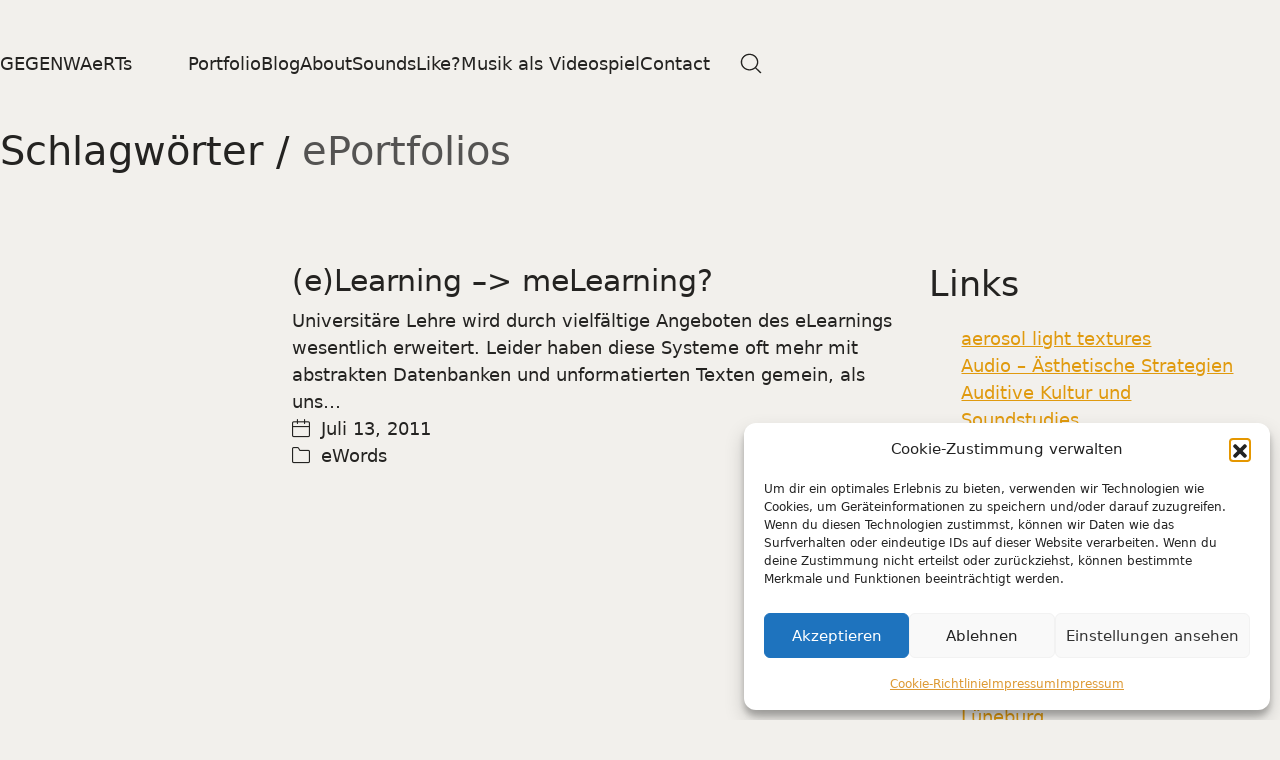

--- FILE ---
content_type: text/html; charset=UTF-8
request_url: https://gegenwaerts.com/tag/eportfolios/
body_size: 18264
content:
<!DOCTYPE html>
<html class="no-js" lang="de">
<head>
	<meta charset="UTF-8">
	<meta name="viewport" content="width=device-width, initial-scale=1, minimum-scale=1">

	<title>ePortfolios &#8211; GEGENWAeRTs</title>
<meta name='robots' content='max-image-preview:large' />
<link rel='dns-prefetch' href='//secure.gravatar.com' />
<link rel='dns-prefetch' href='//stats.wp.com' />
<link rel='dns-prefetch' href='//jetpack.wordpress.com' />
<link rel='dns-prefetch' href='//s0.wp.com' />
<link rel='dns-prefetch' href='//public-api.wordpress.com' />
<link rel='dns-prefetch' href='//0.gravatar.com' />
<link rel='dns-prefetch' href='//1.gravatar.com' />
<link rel='dns-prefetch' href='//2.gravatar.com' />
<link rel='preconnect' href='//c0.wp.com' />
<link href='https://sp-ao.shortpixel.ai' rel='preconnect' />
<link rel="alternate" type="application/rss+xml" title="GEGENWAeRTs &raquo; Feed" href="https://gegenwaerts.com/feed/" />
<link rel="alternate" type="application/rss+xml" title="GEGENWAeRTs &raquo; Kommentar-Feed" href="https://gegenwaerts.com/comments/feed/" />
<link rel="alternate" type="application/rss+xml" title="GEGENWAeRTs &raquo; Schlagwort-Feed zu ePortfolios" href="https://gegenwaerts.com/tag/eportfolios/feed/" />
<style id='wp-img-auto-sizes-contain-inline-css'>
img:is([sizes=auto i],[sizes^="auto," i]){contain-intrinsic-size:3000px 1500px}
/*# sourceURL=wp-img-auto-sizes-contain-inline-css */
</style>
<style id='wp-emoji-styles-inline-css'>

	img.wp-smiley, img.emoji {
		display: inline !important;
		border: none !important;
		box-shadow: none !important;
		height: 1em !important;
		width: 1em !important;
		margin: 0 0.07em !important;
		vertical-align: -0.1em !important;
		background: none !important;
		padding: 0 !important;
	}
/*# sourceURL=wp-emoji-styles-inline-css */
</style>
<style id='wp-block-library-inline-css'>
:root{--wp-block-synced-color:#7a00df;--wp-block-synced-color--rgb:122,0,223;--wp-bound-block-color:var(--wp-block-synced-color);--wp-editor-canvas-background:#ddd;--wp-admin-theme-color:#007cba;--wp-admin-theme-color--rgb:0,124,186;--wp-admin-theme-color-darker-10:#006ba1;--wp-admin-theme-color-darker-10--rgb:0,107,160.5;--wp-admin-theme-color-darker-20:#005a87;--wp-admin-theme-color-darker-20--rgb:0,90,135;--wp-admin-border-width-focus:2px}@media (min-resolution:192dpi){:root{--wp-admin-border-width-focus:1.5px}}.wp-element-button{cursor:pointer}:root .has-very-light-gray-background-color{background-color:#eee}:root .has-very-dark-gray-background-color{background-color:#313131}:root .has-very-light-gray-color{color:#eee}:root .has-very-dark-gray-color{color:#313131}:root .has-vivid-green-cyan-to-vivid-cyan-blue-gradient-background{background:linear-gradient(135deg,#00d084,#0693e3)}:root .has-purple-crush-gradient-background{background:linear-gradient(135deg,#34e2e4,#4721fb 50%,#ab1dfe)}:root .has-hazy-dawn-gradient-background{background:linear-gradient(135deg,#faaca8,#dad0ec)}:root .has-subdued-olive-gradient-background{background:linear-gradient(135deg,#fafae1,#67a671)}:root .has-atomic-cream-gradient-background{background:linear-gradient(135deg,#fdd79a,#004a59)}:root .has-nightshade-gradient-background{background:linear-gradient(135deg,#330968,#31cdcf)}:root .has-midnight-gradient-background{background:linear-gradient(135deg,#020381,#2874fc)}:root{--wp--preset--font-size--normal:16px;--wp--preset--font-size--huge:42px}.has-regular-font-size{font-size:1em}.has-larger-font-size{font-size:2.625em}.has-normal-font-size{font-size:var(--wp--preset--font-size--normal)}.has-huge-font-size{font-size:var(--wp--preset--font-size--huge)}.has-text-align-center{text-align:center}.has-text-align-left{text-align:left}.has-text-align-right{text-align:right}.has-fit-text{white-space:nowrap!important}#end-resizable-editor-section{display:none}.aligncenter{clear:both}.items-justified-left{justify-content:flex-start}.items-justified-center{justify-content:center}.items-justified-right{justify-content:flex-end}.items-justified-space-between{justify-content:space-between}.screen-reader-text{border:0;clip-path:inset(50%);height:1px;margin:-1px;overflow:hidden;padding:0;position:absolute;width:1px;word-wrap:normal!important}.screen-reader-text:focus{background-color:#ddd;clip-path:none;color:#444;display:block;font-size:1em;height:auto;left:5px;line-height:normal;padding:15px 23px 14px;text-decoration:none;top:5px;width:auto;z-index:100000}html :where(.has-border-color){border-style:solid}html :where([style*=border-top-color]){border-top-style:solid}html :where([style*=border-right-color]){border-right-style:solid}html :where([style*=border-bottom-color]){border-bottom-style:solid}html :where([style*=border-left-color]){border-left-style:solid}html :where([style*=border-width]){border-style:solid}html :where([style*=border-top-width]){border-top-style:solid}html :where([style*=border-right-width]){border-right-style:solid}html :where([style*=border-bottom-width]){border-bottom-style:solid}html :where([style*=border-left-width]){border-left-style:solid}html :where(img[class*=wp-image-]){height:auto;max-width:100%}:where(figure){margin:0 0 1em}html :where(.is-position-sticky){--wp-admin--admin-bar--position-offset:var(--wp-admin--admin-bar--height,0px)}@media screen and (max-width:600px){html :where(.is-position-sticky){--wp-admin--admin-bar--position-offset:0px}}

/*# sourceURL=wp-block-library-inline-css */
</style><style id='wp-block-paragraph-inline-css'>
.is-small-text{font-size:.875em}.is-regular-text{font-size:1em}.is-large-text{font-size:2.25em}.is-larger-text{font-size:3em}.has-drop-cap:not(:focus):first-letter{float:left;font-size:8.4em;font-style:normal;font-weight:100;line-height:.68;margin:.05em .1em 0 0;text-transform:uppercase}body.rtl .has-drop-cap:not(:focus):first-letter{float:none;margin-left:.1em}p.has-drop-cap.has-background{overflow:hidden}:root :where(p.has-background){padding:1.25em 2.375em}:where(p.has-text-color:not(.has-link-color)) a{color:inherit}p.has-text-align-left[style*="writing-mode:vertical-lr"],p.has-text-align-right[style*="writing-mode:vertical-rl"]{rotate:180deg}
/*# sourceURL=https://gegenwaerts.com/wp-includes/blocks/paragraph/style.min.css */
</style>
<style id='global-styles-inline-css'>
:root{--wp--preset--aspect-ratio--square: 1;--wp--preset--aspect-ratio--4-3: 4/3;--wp--preset--aspect-ratio--3-4: 3/4;--wp--preset--aspect-ratio--3-2: 3/2;--wp--preset--aspect-ratio--2-3: 2/3;--wp--preset--aspect-ratio--16-9: 16/9;--wp--preset--aspect-ratio--9-16: 9/16;--wp--preset--color--black: #000000;--wp--preset--color--cyan-bluish-gray: #abb8c3;--wp--preset--color--white: #ffffff;--wp--preset--color--pale-pink: #f78da7;--wp--preset--color--vivid-red: #cf2e2e;--wp--preset--color--luminous-vivid-orange: #ff6900;--wp--preset--color--luminous-vivid-amber: #fcb900;--wp--preset--color--light-green-cyan: #7bdcb5;--wp--preset--color--vivid-green-cyan: #00d084;--wp--preset--color--pale-cyan-blue: #8ed1fc;--wp--preset--color--vivid-cyan-blue: #0693e3;--wp--preset--color--vivid-purple: #9b51e0;--wp--preset--color--color-1: var(--k-color-1);--wp--preset--color--color-2: var(--k-color-2);--wp--preset--color--color-3: var(--k-color-3);--wp--preset--color--color-4: var(--k-color-4);--wp--preset--color--color-5: var(--k-color-5);--wp--preset--color--color-6: var(--k-color-6);--wp--preset--color--color-7: var(--k-color-7);--wp--preset--color--color-8: var(--k-color-8);--wp--preset--gradient--vivid-cyan-blue-to-vivid-purple: linear-gradient(135deg,rgb(6,147,227) 0%,rgb(155,81,224) 100%);--wp--preset--gradient--light-green-cyan-to-vivid-green-cyan: linear-gradient(135deg,rgb(122,220,180) 0%,rgb(0,208,130) 100%);--wp--preset--gradient--luminous-vivid-amber-to-luminous-vivid-orange: linear-gradient(135deg,rgb(252,185,0) 0%,rgb(255,105,0) 100%);--wp--preset--gradient--luminous-vivid-orange-to-vivid-red: linear-gradient(135deg,rgb(255,105,0) 0%,rgb(207,46,46) 100%);--wp--preset--gradient--very-light-gray-to-cyan-bluish-gray: linear-gradient(135deg,rgb(238,238,238) 0%,rgb(169,184,195) 100%);--wp--preset--gradient--cool-to-warm-spectrum: linear-gradient(135deg,rgb(74,234,220) 0%,rgb(151,120,209) 20%,rgb(207,42,186) 40%,rgb(238,44,130) 60%,rgb(251,105,98) 80%,rgb(254,248,76) 100%);--wp--preset--gradient--blush-light-purple: linear-gradient(135deg,rgb(255,206,236) 0%,rgb(152,150,240) 100%);--wp--preset--gradient--blush-bordeaux: linear-gradient(135deg,rgb(254,205,165) 0%,rgb(254,45,45) 50%,rgb(107,0,62) 100%);--wp--preset--gradient--luminous-dusk: linear-gradient(135deg,rgb(255,203,112) 0%,rgb(199,81,192) 50%,rgb(65,88,208) 100%);--wp--preset--gradient--pale-ocean: linear-gradient(135deg,rgb(255,245,203) 0%,rgb(182,227,212) 50%,rgb(51,167,181) 100%);--wp--preset--gradient--electric-grass: linear-gradient(135deg,rgb(202,248,128) 0%,rgb(113,206,126) 100%);--wp--preset--gradient--midnight: linear-gradient(135deg,rgb(2,3,129) 0%,rgb(40,116,252) 100%);--wp--preset--font-size--small: 13px;--wp--preset--font-size--medium: 20px;--wp--preset--font-size--large: 36px;--wp--preset--font-size--x-large: 42px;--wp--preset--spacing--20: min(1.129vw, calc(var(--k-block-spacing-base) / 2));--wp--preset--spacing--30: min(1.736vw, calc(var(--k-block-spacing-base) / 1.3));--wp--preset--spacing--40: min(2.258vw, var(--k-block-spacing-base));--wp--preset--spacing--50: min(2.935vw, calc(var(--k-block-spacing-base) * 1.3));--wp--preset--spacing--60: min(4.516vw, calc(var(--k-block-spacing-base) * 2));--wp--preset--spacing--70: min(9.032vw, calc(var(--k-block-spacing-base) * 4));--wp--preset--spacing--80: 5.06rem;--wp--preset--spacing--10: min(0.564vw, calc(var(--k-block-spacing-base) / 4));--wp--preset--shadow--natural: 6px 6px 9px rgba(0, 0, 0, 0.2);--wp--preset--shadow--deep: 12px 12px 50px rgba(0, 0, 0, 0.4);--wp--preset--shadow--sharp: 6px 6px 0px rgba(0, 0, 0, 0.2);--wp--preset--shadow--outlined: 6px 6px 0px -3px rgb(255, 255, 255), 6px 6px rgb(0, 0, 0);--wp--preset--shadow--crisp: 6px 6px 0px rgb(0, 0, 0);}:root { --wp--style--global--content-size: var(--k-container-max-width);--wp--style--global--wide-size: calc(var(--k-container-max-width) + var(--k-wide-align-offset) * 2); }:where(body) { margin: 0; }.wp-site-blocks > .alignleft { float: left; margin-right: 2em; }.wp-site-blocks > .alignright { float: right; margin-left: 2em; }.wp-site-blocks > .aligncenter { justify-content: center; margin-left: auto; margin-right: auto; }:where(.wp-site-blocks) > * { margin-block-start: 24px; margin-block-end: 0; }:where(.wp-site-blocks) > :first-child { margin-block-start: 0; }:where(.wp-site-blocks) > :last-child { margin-block-end: 0; }:root { --wp--style--block-gap: 24px; }:root :where(.is-layout-flow) > :first-child{margin-block-start: 0;}:root :where(.is-layout-flow) > :last-child{margin-block-end: 0;}:root :where(.is-layout-flow) > *{margin-block-start: 24px;margin-block-end: 0;}:root :where(.is-layout-constrained) > :first-child{margin-block-start: 0;}:root :where(.is-layout-constrained) > :last-child{margin-block-end: 0;}:root :where(.is-layout-constrained) > *{margin-block-start: 24px;margin-block-end: 0;}:root :where(.is-layout-flex){gap: 24px;}:root :where(.is-layout-grid){gap: 24px;}.is-layout-flow > .alignleft{float: left;margin-inline-start: 0;margin-inline-end: 2em;}.is-layout-flow > .alignright{float: right;margin-inline-start: 2em;margin-inline-end: 0;}.is-layout-flow > .aligncenter{margin-left: auto !important;margin-right: auto !important;}.is-layout-constrained > .alignleft{float: left;margin-inline-start: 0;margin-inline-end: 2em;}.is-layout-constrained > .alignright{float: right;margin-inline-start: 2em;margin-inline-end: 0;}.is-layout-constrained > .aligncenter{margin-left: auto !important;margin-right: auto !important;}.is-layout-constrained > :where(:not(.alignleft):not(.alignright):not(.alignfull)){max-width: var(--wp--style--global--content-size);margin-left: auto !important;margin-right: auto !important;}.is-layout-constrained > .alignwide{max-width: var(--wp--style--global--wide-size);}body .is-layout-flex{display: flex;}.is-layout-flex{flex-wrap: wrap;align-items: center;}.is-layout-flex > :is(*, div){margin: 0;}body .is-layout-grid{display: grid;}.is-layout-grid > :is(*, div){margin: 0;}body{padding-top: 0px;padding-right: 0px;padding-bottom: 0px;padding-left: 0px;}a:where(:not(.wp-element-button)){text-decoration: underline;}:root :where(.wp-element-button, .wp-block-button__link){background-color: #32373c;border-width: 0;color: #fff;font-family: inherit;font-size: inherit;font-style: inherit;font-weight: inherit;letter-spacing: inherit;line-height: inherit;padding-top: calc(0.667em + 2px);padding-right: calc(1.333em + 2px);padding-bottom: calc(0.667em + 2px);padding-left: calc(1.333em + 2px);text-decoration: none;text-transform: inherit;}.has-black-color{color: var(--wp--preset--color--black) !important;}.has-cyan-bluish-gray-color{color: var(--wp--preset--color--cyan-bluish-gray) !important;}.has-white-color{color: var(--wp--preset--color--white) !important;}.has-pale-pink-color{color: var(--wp--preset--color--pale-pink) !important;}.has-vivid-red-color{color: var(--wp--preset--color--vivid-red) !important;}.has-luminous-vivid-orange-color{color: var(--wp--preset--color--luminous-vivid-orange) !important;}.has-luminous-vivid-amber-color{color: var(--wp--preset--color--luminous-vivid-amber) !important;}.has-light-green-cyan-color{color: var(--wp--preset--color--light-green-cyan) !important;}.has-vivid-green-cyan-color{color: var(--wp--preset--color--vivid-green-cyan) !important;}.has-pale-cyan-blue-color{color: var(--wp--preset--color--pale-cyan-blue) !important;}.has-vivid-cyan-blue-color{color: var(--wp--preset--color--vivid-cyan-blue) !important;}.has-vivid-purple-color{color: var(--wp--preset--color--vivid-purple) !important;}.has-color-1-color{color: var(--wp--preset--color--color-1) !important;}.has-color-2-color{color: var(--wp--preset--color--color-2) !important;}.has-color-3-color{color: var(--wp--preset--color--color-3) !important;}.has-color-4-color{color: var(--wp--preset--color--color-4) !important;}.has-color-5-color{color: var(--wp--preset--color--color-5) !important;}.has-color-6-color{color: var(--wp--preset--color--color-6) !important;}.has-color-7-color{color: var(--wp--preset--color--color-7) !important;}.has-color-8-color{color: var(--wp--preset--color--color-8) !important;}.has-black-background-color{background-color: var(--wp--preset--color--black) !important;}.has-cyan-bluish-gray-background-color{background-color: var(--wp--preset--color--cyan-bluish-gray) !important;}.has-white-background-color{background-color: var(--wp--preset--color--white) !important;}.has-pale-pink-background-color{background-color: var(--wp--preset--color--pale-pink) !important;}.has-vivid-red-background-color{background-color: var(--wp--preset--color--vivid-red) !important;}.has-luminous-vivid-orange-background-color{background-color: var(--wp--preset--color--luminous-vivid-orange) !important;}.has-luminous-vivid-amber-background-color{background-color: var(--wp--preset--color--luminous-vivid-amber) !important;}.has-light-green-cyan-background-color{background-color: var(--wp--preset--color--light-green-cyan) !important;}.has-vivid-green-cyan-background-color{background-color: var(--wp--preset--color--vivid-green-cyan) !important;}.has-pale-cyan-blue-background-color{background-color: var(--wp--preset--color--pale-cyan-blue) !important;}.has-vivid-cyan-blue-background-color{background-color: var(--wp--preset--color--vivid-cyan-blue) !important;}.has-vivid-purple-background-color{background-color: var(--wp--preset--color--vivid-purple) !important;}.has-color-1-background-color{background-color: var(--wp--preset--color--color-1) !important;}.has-color-2-background-color{background-color: var(--wp--preset--color--color-2) !important;}.has-color-3-background-color{background-color: var(--wp--preset--color--color-3) !important;}.has-color-4-background-color{background-color: var(--wp--preset--color--color-4) !important;}.has-color-5-background-color{background-color: var(--wp--preset--color--color-5) !important;}.has-color-6-background-color{background-color: var(--wp--preset--color--color-6) !important;}.has-color-7-background-color{background-color: var(--wp--preset--color--color-7) !important;}.has-color-8-background-color{background-color: var(--wp--preset--color--color-8) !important;}.has-black-border-color{border-color: var(--wp--preset--color--black) !important;}.has-cyan-bluish-gray-border-color{border-color: var(--wp--preset--color--cyan-bluish-gray) !important;}.has-white-border-color{border-color: var(--wp--preset--color--white) !important;}.has-pale-pink-border-color{border-color: var(--wp--preset--color--pale-pink) !important;}.has-vivid-red-border-color{border-color: var(--wp--preset--color--vivid-red) !important;}.has-luminous-vivid-orange-border-color{border-color: var(--wp--preset--color--luminous-vivid-orange) !important;}.has-luminous-vivid-amber-border-color{border-color: var(--wp--preset--color--luminous-vivid-amber) !important;}.has-light-green-cyan-border-color{border-color: var(--wp--preset--color--light-green-cyan) !important;}.has-vivid-green-cyan-border-color{border-color: var(--wp--preset--color--vivid-green-cyan) !important;}.has-pale-cyan-blue-border-color{border-color: var(--wp--preset--color--pale-cyan-blue) !important;}.has-vivid-cyan-blue-border-color{border-color: var(--wp--preset--color--vivid-cyan-blue) !important;}.has-vivid-purple-border-color{border-color: var(--wp--preset--color--vivid-purple) !important;}.has-color-1-border-color{border-color: var(--wp--preset--color--color-1) !important;}.has-color-2-border-color{border-color: var(--wp--preset--color--color-2) !important;}.has-color-3-border-color{border-color: var(--wp--preset--color--color-3) !important;}.has-color-4-border-color{border-color: var(--wp--preset--color--color-4) !important;}.has-color-5-border-color{border-color: var(--wp--preset--color--color-5) !important;}.has-color-6-border-color{border-color: var(--wp--preset--color--color-6) !important;}.has-color-7-border-color{border-color: var(--wp--preset--color--color-7) !important;}.has-color-8-border-color{border-color: var(--wp--preset--color--color-8) !important;}.has-vivid-cyan-blue-to-vivid-purple-gradient-background{background: var(--wp--preset--gradient--vivid-cyan-blue-to-vivid-purple) !important;}.has-light-green-cyan-to-vivid-green-cyan-gradient-background{background: var(--wp--preset--gradient--light-green-cyan-to-vivid-green-cyan) !important;}.has-luminous-vivid-amber-to-luminous-vivid-orange-gradient-background{background: var(--wp--preset--gradient--luminous-vivid-amber-to-luminous-vivid-orange) !important;}.has-luminous-vivid-orange-to-vivid-red-gradient-background{background: var(--wp--preset--gradient--luminous-vivid-orange-to-vivid-red) !important;}.has-very-light-gray-to-cyan-bluish-gray-gradient-background{background: var(--wp--preset--gradient--very-light-gray-to-cyan-bluish-gray) !important;}.has-cool-to-warm-spectrum-gradient-background{background: var(--wp--preset--gradient--cool-to-warm-spectrum) !important;}.has-blush-light-purple-gradient-background{background: var(--wp--preset--gradient--blush-light-purple) !important;}.has-blush-bordeaux-gradient-background{background: var(--wp--preset--gradient--blush-bordeaux) !important;}.has-luminous-dusk-gradient-background{background: var(--wp--preset--gradient--luminous-dusk) !important;}.has-pale-ocean-gradient-background{background: var(--wp--preset--gradient--pale-ocean) !important;}.has-electric-grass-gradient-background{background: var(--wp--preset--gradient--electric-grass) !important;}.has-midnight-gradient-background{background: var(--wp--preset--gradient--midnight) !important;}.has-small-font-size{font-size: var(--wp--preset--font-size--small) !important;}.has-medium-font-size{font-size: var(--wp--preset--font-size--medium) !important;}.has-large-font-size{font-size: var(--wp--preset--font-size--large) !important;}.has-x-large-font-size{font-size: var(--wp--preset--font-size--x-large) !important;}
/*# sourceURL=global-styles-inline-css */
</style>

<link rel='stylesheet' id='cmplz-general-css' href='https://gegenwaerts.com/wp-content/plugins/complianz-gdpr/assets/css/cookieblocker.min.css?ver=1765998877' media='all' />
<link rel='stylesheet' id='kalium-theme-bootstrap-css' href='https://gegenwaerts.com/wp-content/themes/kalium/assets/css/bootstrap.min.css?ver=4.0.4.1729682969' media='all' />
<link rel='stylesheet' id='kalium-theme-base-css' href='https://gegenwaerts.com/wp-content/themes/kalium/assets/css/base.min.css?ver=4.0.4.1729682969' media='all' />
<link rel='stylesheet' id='kalium-theme-portfolio-css' href='https://gegenwaerts.com/wp-content/themes/kalium/assets/css/portfolio.min.css?ver=4.0.4.1729682969' media='all' />
<link rel='stylesheet' id='kalium-theme-wpbakery-css' href='https://gegenwaerts.com/wp-content/themes/kalium/assets/css/wpbakery.min.css?ver=4.0.4.1729682969' media='all' />
<link rel='stylesheet' id='kalium-theme-icons-default-css' href='https://gegenwaerts.com/wp-content/themes/kalium/assets/icons/main.min.css?ver=4.0.4.1729682969' media='all' />
<link rel='stylesheet' id='kalium-theme-style-css' href='https://gegenwaerts.com/wp-content/themes/kalium/style.css?ver=4.0.4.1729682969' media='all' />
<link rel='stylesheet' id='kalium-child-css' href='https://gegenwaerts.com/wp-content/themes/kalium-child-main/style.css?ver=6.9' media='all' />
<script type="text/javascript">
/* <![CDATA[ */
/**
 * @package kalium
 * @version 4.0.4
 * @author  Laborator
 * @see     {@link https://kaliumtheme.com}
 * @build   1729682706
 */
!function(){"use strict";const n="kalium",o=`dataLayer${(n=>{const o="0123456789abcdef";let t="";for(let a=0;a<n;a++){const n=Math.floor(16*Math.random());t+=o.charAt(n)}return t})(6)}`;window[o]=window[o]||[],window[n]=function(){window[o].push(arguments)},window.labThemeAPI=n,window.labThemeDataLayer=o}();

/* ]]> */
</script>
<script>window.wpb_disable_full_width_row_js = true</script><script type="text/javascript">
/* <![CDATA[ */
kalium( 'set', 'mediaPlayer', {"handler":"kalium-videojs","options":{"autoplay":"no","loop":false,"skin":"minimal","useDefaultYouTubePlayer":false,"libraryLoadStrategy":"viewport"}} );
/* ]]> */
</script>
<script type="text/javascript">
/* <![CDATA[ */
var ajaxurl = ajaxurl || "https:\/\/gegenwaerts.com\/wp-admin\/admin-ajax.php";
/* ]]> */
</script>
	<script>
		document.addEventListener("load",(function(a){if("loading"===document.readyState&&"IMG"===a.target.tagName&&a.target.complete){var t=a.target.parentElement;t.classList.contains("image-placeholder")&&t.classList.add("loaded")}}),!0);
	</script>
	<style data-inline-style="theme-vars">:root {--k-content-width: 1116px;}</style>
<script type="text/javascript" src="https://gegenwaerts.com/wp-includes/js/jquery/jquery.min.js?ver=3.7.1" id="jquery-core-js"></script>
<script type="text/javascript" src="https://gegenwaerts.com/wp-includes/js/jquery/jquery-migrate.min.js?ver=3.4.1" id="jquery-migrate-js"></script>
<script></script><link rel="https://api.w.org/" href="https://gegenwaerts.com/wp-json/" /><link rel="alternate" title="JSON" type="application/json" href="https://gegenwaerts.com/wp-json/wp/v2/tags/79" /><link rel="EditURI" type="application/rsd+xml" title="RSD" href="https://gegenwaerts.com/xmlrpc.php?rsd" />
<meta name="generator" content="WordPress 6.9" />
	<style>img#wpstats{display:none}</style>
					<style>.cmplz-hidden {
					display: none !important;
				}</style><script type="text/javascript">
/* <![CDATA[ */
kalium( 'set', 'assetsUrl', 'https://gegenwaerts.com/wp-content/themes/kalium/assets/' );
kalium( 'set', 'lightboxSettings', {"colorScheme":"dark","captions":true,"fullscreen":true,"download":null,"counter":true,"hideControls":3000,"thumbnails":true,"collapseThumbnails":true,"autoplay":true,"autoplayInterval":5000,"zoom":true,"zoomScale":""} );
kalium( 'set', 'mobileMenuBreakpoint', 768 );
kalium( 'set', 'debugMode', false );
/* ]]> */
</script>
<style data-inline-style>@media (min-width: 769px) {.mobile-menu,.mobile-menu-close,.mobile-menu-overlay,.header-block .header-block__item--mobile-menu-toggle {display: none;}}@media (max-width: 768px) {.header-block .header-block__item--standard-menu {display: none;}}</style>
<meta name="generator" content="Powered by WPBakery Page Builder - drag and drop page builder for WordPress."/>

<!-- Jetpack Open Graph Tags -->
<meta property="og:type" content="website" />
<meta property="og:title" content="ePortfolios &#8211; GEGENWAeRTs" />
<meta property="og:url" content="https://gegenwaerts.com/tag/eportfolios/" />
<meta property="og:site_name" content="GEGENWAeRTs" />
<meta property="og:image" content="https://s0.wp.com/i/blank.jpg" />
<meta property="og:image:width" content="200" />
<meta property="og:image:height" content="200" />
<meta property="og:image:alt" content="" />
<meta property="og:locale" content="de_DE" />

<!-- End Jetpack Open Graph Tags -->
<style data-inline-style="color-vars">:root {--k-color-1: #e09a0e;--k-color-1-rgb: 224, 154, 14;--k-color-2: #ca8b0d;--k-color-2-rgb: 202, 139, 13;--k-color-3: #242321;--k-color-3-rgb: 36, 35, 33;--k-color-4: #242321;--k-color-4-rgb: 36, 35, 33;--k-color-5: #ffffff;--k-color-5-rgb: 255, 255, 255;--k-color-6: #ece9e4;--k-color-6-rgb: 236, 233, 228;--k-color-7: #f2f0ec;--k-color-7-rgb: 242, 240, 236;--k-text-muted-color: #545352;--k-text-muted-color-rgb: 84, 83, 82;--k-overlay-bg: rgba(36,35,33,0.70);--k-overlay-bg-rgb: 36, 35, 33;--k-button-active-bg: #8d6109;--k-button-active-bg-rgb: 141, 97, 9;--k-header-link-active-color: #8d6109;--k-header-link-active-color-rgb: 141, 97, 9;--k-header-menu-trigger-active-color: #fff;--k-header-menu-trigger-active-color-rgb: 255, 255, 255;--k-header-fullscreen-bg: rgba(26,26,26,0.90);--k-header-fullscreen-bg-rgb: 26, 26, 26;--k-header-ocs-link: #333333;--k-header-ocs-link-rgb: 51, 51, 51;--k-header-ocs-link-hover: #333333;--k-header-ocs-link-hover-rgb: 51, 51, 51;--k-header-ocs-link-active: #333333;--k-header-ocs-link-active-rgb: 51, 51, 51;--k-header-oct-bg: #333333;--k-header-oct-bg-rgb: 51, 51, 51;}</style>
<style data-inline-style>.image-placeholder {--k-placeholder-bg: #eeeeee;--k-placeholder-bg-rgb: 238, 238, 238;}</style>
<style data-inline-style="link-style">
/**
 * @package kalium
 * @version 4.0.4
 * @author  Laborator
 * @see     {@link https://kaliumtheme.com}
 * @build   1729682715
 */
:root{--k-ls-enabled:var(--k-on);--k-ls-hovered:var(--k-off);--k-ls-transition-duration:var(--k-transition-duration-1);--k-ls-transition-left-to-right:var(--k-ls-transition-duration), background-position 0s var(--k-ls-transition-duration);--k-ls-color-value:currentColor;--k-ls-color-hover-value:currentColor;--k-ls-transition-value:all var(--k-ls-transition-duration) ease-in-out;--k-ls-line-thickness-value:0.09375em;--k-ls-line-position-value:100%;--k-ls-line-direction-value:0%;--k-ls-line-direction-hover-value:0%;--k-ls-line-width-value:0%;--k-ls-line-width-hover-value:100%}.link-style :is(p>a,strong>a,em>a,li:not([class]) a,.link,.links>a,.all-links a):where(:not(.button)),.link-style>a{--k-urr5a5l:var(--k-ls-enabled) var(--k-ls-hovered) var(--k-ls-color-hover-value);--k-urr5a66:var(--k-ls-enabled) var(--k-ls-color-value);--k-ls-color:var(--k-urr5a5l, var(--k-urr5a66));--k-urr5a68:var(--k-ls-enabled) var(--k-ls-transition-value);--k-ls-transition:var(--k-urr5a68);--k-urr5a76:var(--k-ls-enabled) var(--k-ls-line-thickness-value);--k-ls-line-thickness:var(--k-urr5a76);--k-urr5a7w:var(--k-ls-enabled) var(--k-ls-line-position-value);--k-ls-line-position:var(--k-urr5a7w);--k-urr5a88:var(--k-ls-enabled) var(--k-ls-hovered) var(--k-ls-line-direction-hover-value);--k-urr5a8r:var(--k-ls-enabled) var(--k-ls-line-direction-value);--k-ls-line-direction:var(--k-urr5a88, var(--k-urr5a8r));--k-urr5a9q:var(--k-ls-enabled) var(--k-ls-hovered) var(--k-ls-line-width-hover-value);--k-urr5aa4:var(--k-ls-enabled) var(--k-ls-line-width-value);--k-ls-line-width:var(--k-urr5a9q, var(--k-urr5aa4));--k-urr5aaf:var(--k-ls-enabled) var(--k-ls-is-outside-in) linear-gradient(90deg, var(--k-ls-color) 0 0) 0% var(--k-ls-line-position)/var(--k-ls-line-width) var(--k-ls-line-thickness) no-repeat, linear-gradient(90deg, var(--k-ls-color) 0 0) 100% var(--k-ls-line-position)/var(--k-ls-line-width) var(--k-ls-line-thickness) no-repeat;--k-urr5ab3:var(--k-ls-enabled) linear-gradient(90deg, var(--k-ls-color) 0 0) var(--k-ls-line-direction) var(--k-ls-line-position)/var(--k-ls-line-width) var(--k-ls-line-thickness) no-repeat;--k-ls-line-bg:var(--k-urr5aaf, var(--k-urr5ab3));background:var(--k-ls-line-bg);transition:var(--k-ls-transition);text-decoration:none}.link-style :is(p>a,strong>a,em>a,li:not([class]) a,.link,.links>a,.all-links a):where(:not(.button)):hover,.link-style-reverse .link-style :is(p>a,strong>a,em>a,li:not([class]) a,.link,.links>a,.all-links a):where(:not(.button)),.link-style-reverse .link-style>a,.link-style>a:hover{--k-ls-hovered:var(--k-on)}.link-style-reverse .link-style :is(p>a,strong>a,em>a,li:not([class]) a,.link,.links>a,.all-links a):where(:not(.button)):hover,.link-style-reverse .link-style>a:hover{--k-ls-hovered:var(--k-off)}</style>
<style data-inline-style="button-style">:root {--k-button-shadow-color: transparent;--k-button-hover-shadow-color: transparent;--k-button-active-shadow-color: transparent;}</style>
<style data-inline-style="form-style">:root {--k-input-placeholder-color: #7c7b7a;--k-input-color: var(--k-body-color);--k-input-bg: var(--k-body-bg);--k-input-border-color: #d6d6d6;--k-input-hover-border: #8f8f8f;--k-input-focus-border-color: var(--k-link-color);--k-input-border-width: 1px;--k-input-shadow-color: rgba(0,0,0,0.05);--k-input-focus-shadow-color: rgba(224,154,14,0.10);--k-textarea-height: 120px;--k-input-placeholder-color-rgb: 124, 123, 122;--k-input-color-rgb: var(--k-body-color-rgb);--k-input-bg-rgb: var(--k-body-bg-rgb);--k-input-border-color-rgb: 214, 214, 214;--k-input-hover-border-rgb: 143, 143, 143;--k-input-focus-border-color-rgb: var(--k-link-color-rgb);--k-input-shadow-color-rgb: 0, 0, 0;--k-input-focus-shadow-color-rgb: 224, 154, 14;}</style>
<link rel="icon" href="https://sp-ao.shortpixel.ai/client/to_auto,q_glossy,ret_img,w_32,h_32/https://gegenwaerts.com/wp-content/uploads/2011/05/bgpix-32x32.png" sizes="32x32" />
<link rel="icon" href="https://sp-ao.shortpixel.ai/client/to_auto,q_glossy,ret_img,w_192,h_192/https://gegenwaerts.com/wp-content/uploads/2011/05/bgpix.png" sizes="192x192" />
<link rel="apple-touch-icon" href="https://sp-ao.shortpixel.ai/client/to_auto,q_glossy,ret_img,w_180,h_180/https://gegenwaerts.com/wp-content/uploads/2011/05/bgpix.png" />
<meta name="msapplication-TileImage" content="https://gegenwaerts.com/wp-content/uploads/2011/05/bgpix.png" />
<noscript><style> .wpb_animate_when_almost_visible { opacity: 1; }</style></noscript></head>
<body data-cmplz=1 class="archive tag tag-eportfolios tag-79 wp-embed-responsive wp-theme-kalium wp-child-theme-kalium-child-main wpb-js-composer js-comp-ver-8.6.1 vc_responsive link-style-underline-animated">
<div class="mobile-menu mobile-menu--slide">
	<div class="mobile-menu__content"><div class="header-block__item header-block__item--type-content-top lb-element lb-header-legacy_header_content_top lb-header-legacy_header_content_top-1 header-row header-row--justify-left header-row--align-top"><div class="header-block__item header-block__item--type-menu-mobile lb-element lb-header-legacy_header_menu_mobile lb-header-legacy_header_menu_mobile-11 header-block__item--mobile-menu"><div class="list-nav-menu link-style"><nav class="nav-container-6 link-plain"><ul id="menu-hauptmenu" class="menu"><li id="menu-item-4792" class="menu-item menu-item-type-post_type menu-item-object-page menu-item-4792"><a href="https://gegenwaerts.com/portfolio/"><span class="link">Portfolio</span></a></li>
<li id="menu-item-4790" class="menu-item menu-item-type-post_type menu-item-object-page current_page_parent menu-item-4790"><a href="https://gegenwaerts.com/blog/"><span class="link">Blog</span></a></li>
<li id="menu-item-4527" class="menu-item menu-item-type-post_type menu-item-object-page menu-item-home menu-item-4527"><a href="https://gegenwaerts.com/"><span class="link">About</span></a></li>
<li id="menu-item-4354" class="menu-item menu-item-type-post_type menu-item-object-page menu-item-4354"><a href="https://gegenwaerts.com/soundslike/"><span class="link">SoundsLike?</span></a></li>
<li id="menu-item-4353" class="menu-item menu-item-type-post_type menu-item-object-page menu-item-4353"><a href="https://gegenwaerts.com/musik-als-videospiel/"><span class="link">Musik als Videospiel</span></a></li>
<li id="menu-item-5242" class="menu-item menu-item-type-post_type menu-item-object-page menu-item-5242"><a href="https://gegenwaerts.com/contact/"><span class="link">Contact</span></a></li>
</ul></nav></div></div><div class="header-block__item header-block__item--type-search-input lb-element lb-header-legacy_header_search_input lb-header-legacy_header_search_input-12">		<form role="search" method="get" class="search-form" action="https://gegenwaerts.com/">
			<label>
				<i class="kalium-icon-search"></i>
				<input type="search" class="search-field" placeholder="Seite durchsuchen..." value="" name="s" />
			</label>
		</form>
		</div></div></div></div>
		<div class="top-menu-container menu-type-standard-menu">
			<div class="container">
				<div class="row">
											<div class="col-sm-4">
							<nav class="top-menu menu-row-items-2 link-style">
								<nav class="nav-container-main-menu link-plain"><ul id="menu-hauptmenu-1" class="menu"><li class="menu-item menu-item-type-post_type menu-item-object-page menu-item-4792"><a href="https://gegenwaerts.com/portfolio/"><span class="link">Portfolio</span></a></li>
<li class="menu-item menu-item-type-post_type menu-item-object-page current_page_parent menu-item-4790"><a href="https://gegenwaerts.com/blog/"><span class="link">Blog</span></a></li>
<li class="menu-item menu-item-type-post_type menu-item-object-page menu-item-home menu-item-4527"><a href="https://gegenwaerts.com/"><span class="link">About</span></a></li>
<li class="menu-item menu-item-type-post_type menu-item-object-page menu-item-4354"><a href="https://gegenwaerts.com/soundslike/"><span class="link">SoundsLike?</span></a></li>
<li class="menu-item menu-item-type-post_type menu-item-object-page menu-item-4353"><a href="https://gegenwaerts.com/musik-als-videospiel/"><span class="link">Musik als Videospiel</span></a></li>
<li class="menu-item menu-item-type-post_type menu-item-object-page menu-item-5242"><a href="https://gegenwaerts.com/contact/"><span class="link">Contact</span></a></li>
</ul></nav>							</nav>
						</div>
					
											<div class="col-sm-8">
							<div class="widget-area columns-2 columns-md-2 columns-xl-2" role="complementary">
								<div id="text-11" class="widget widget_text"><h2 class="widget-title">Let&#8217;s work together</h2>			<div class="textwidget"><p>Like our work? Arrange a meeting with us at our office, We'll be happy to work with you!</p>
</div>
		</div><div id="text-12" class="widget widget_text"><h2 class="widget-title">Wanna join our crazy team?</h2>			<div class="textwidget"><p>We are always looking for new talents and we were expecting you. Time to apply, buddy!</p>
</div>
		</div>							</div>
						</div>
									</div>
			</div>
		</div>
				<div class="sidebar-menu-wrapper menu-type-sidebar-menu sidebar-alignment-right">
			<div class="sidebar-menu-container">

				<a class="sidebar-menu-close" href="#"></a>

									<div class="sidebar-main-menu link-style">
						<nav class="nav-container-main-menu link-plain"><ul id="menu-hauptmenu-2" class="menu"><li class="menu-item menu-item-type-post_type menu-item-object-page menu-item-4792"><a href="https://gegenwaerts.com/portfolio/"><span class="link">Portfolio</span></a></li>
<li class="menu-item menu-item-type-post_type menu-item-object-page current_page_parent menu-item-4790"><a href="https://gegenwaerts.com/blog/"><span class="link">Blog</span></a></li>
<li class="menu-item menu-item-type-post_type menu-item-object-page menu-item-home menu-item-4527"><a href="https://gegenwaerts.com/"><span class="link">About</span></a></li>
<li class="menu-item menu-item-type-post_type menu-item-object-page menu-item-4354"><a href="https://gegenwaerts.com/soundslike/"><span class="link">SoundsLike?</span></a></li>
<li class="menu-item menu-item-type-post_type menu-item-object-page menu-item-4353"><a href="https://gegenwaerts.com/musik-als-videospiel/"><span class="link">Musik als Videospiel</span></a></li>
<li class="menu-item menu-item-type-post_type menu-item-object-page menu-item-5242"><a href="https://gegenwaerts.com/contact/"><span class="link">Contact</span></a></li>
</ul></nav>					</div>
				
									<div class="sidebar-menu-widgets blog-sidebar">
						<div id="search-6" class="widget widget_search"><form role="search" method="get" class="search-form" action="https://gegenwaerts.com/">
				<label>
					<span class="screen-reader-text">Suche nach:</span>
					<input type="search" class="search-field" placeholder="Suchen …" value="" name="s" />
				</label>
				<input type="submit" class="search-submit" value="Suchen" />
			</form></div><div id="tag_cloud-8" class="widget widget_tag_cloud"><h2 class="widget-title">Tags.</h2><div class="tagcloud"><a href="https://gegenwaerts.com/tag/analog/" class="tag-cloud-link tag-link-64 tag-link-position-1" style="font-size: 9.5412844036697pt;" aria-label="analog (3 Einträge)">analog</a>
<a href="https://gegenwaerts.com/tag/audio/" class="tag-cloud-link tag-link-168 tag-link-position-2" style="font-size: 16.605504587156pt;" aria-label="audio (13 Einträge)">audio</a>
<a href="https://gegenwaerts.com/tag/creative-commons/" class="tag-cloud-link tag-link-25 tag-link-position-3" style="font-size: 9.5412844036697pt;" aria-label="Creative Commons (3 Einträge)">Creative Commons</a>
<a href="https://gegenwaerts.com/tag/datenschutz/" class="tag-cloud-link tag-link-38 tag-link-position-4" style="font-size: 11.853211009174pt;" aria-label="Datenschutz (5 Einträge)">Datenschutz</a>
<a href="https://gegenwaerts.com/tag/design/" class="tag-cloud-link tag-link-117 tag-link-position-5" style="font-size: 10.825688073394pt;" aria-label="Design (4 Einträge)">Design</a>
<a href="https://gegenwaerts.com/tag/elearning/" class="tag-cloud-link tag-link-176 tag-link-position-6" style="font-size: 11.853211009174pt;" aria-label="eLearning (5 Einträge)">eLearning</a>
<a href="https://gegenwaerts.com/tag/facebook/" class="tag-cloud-link tag-link-104 tag-link-position-7" style="font-size: 8pt;" aria-label="Facebook (2 Einträge)">Facebook</a>
<a href="https://gegenwaerts.com/tag/games/" class="tag-cloud-link tag-link-98 tag-link-position-8" style="font-size: 18.275229357798pt;" aria-label="Games (18 Einträge)">Games</a>
<a href="https://gegenwaerts.com/tag/gamification/" class="tag-cloud-link tag-link-143 tag-link-position-9" style="font-size: 17.633027522936pt;" aria-label="Gamification (16 Einträge)">Gamification</a>
<a href="https://gegenwaerts.com/tag/glitch/" class="tag-cloud-link tag-link-185 tag-link-position-10" style="font-size: 11.853211009174pt;" aria-label="glitch (5 Einträge)">glitch</a>
<a href="https://gegenwaerts.com/tag/google/" class="tag-cloud-link tag-link-27 tag-link-position-11" style="font-size: 8pt;" aria-label="Google (2 Einträge)">Google</a>
<a href="https://gegenwaerts.com/tag/guitar/" class="tag-cloud-link tag-link-146 tag-link-position-12" style="font-size: 13.394495412844pt;" aria-label="Guitar (7 Einträge)">Guitar</a>
<a href="https://gegenwaerts.com/tag/guitar-games/" class="tag-cloud-link tag-link-191 tag-link-position-13" style="font-size: 12.752293577982pt;" aria-label="guitar games (6 Einträge)">guitar games</a>
<a href="https://gegenwaerts.com/tag/hypermedia/" class="tag-cloud-link tag-link-97 tag-link-position-14" style="font-size: 14.678899082569pt;" aria-label="Hypermedia (9 Einträge)">Hypermedia</a>
<a href="https://gegenwaerts.com/tag/horspiel/" class="tag-cloud-link tag-link-181 tag-link-position-15" style="font-size: 8pt;" aria-label="Hörspiel (2 Einträge)">Hörspiel</a>
<a href="https://gegenwaerts.com/tag/informationsdesign/" class="tag-cloud-link tag-link-21 tag-link-position-16" style="font-size: 13.394495412844pt;" aria-label="Informationsdesign (7 Einträge)">Informationsdesign</a>
<a href="https://gegenwaerts.com/tag/interface/" class="tag-cloud-link tag-link-179 tag-link-position-17" style="font-size: 14.036697247706pt;" aria-label="Interface (8 Einträge)">Interface</a>
<a href="https://gegenwaerts.com/tag/internet/" class="tag-cloud-link tag-link-47 tag-link-position-18" style="font-size: 9.5412844036697pt;" aria-label="Internet (3 Einträge)">Internet</a>
<a href="https://gegenwaerts.com/tag/kunst/" class="tag-cloud-link tag-link-121 tag-link-position-19" style="font-size: 8pt;" aria-label="Kunst (2 Einträge)">Kunst</a>
<a href="https://gegenwaerts.com/tag/lecture2go/" class="tag-cloud-link tag-link-7 tag-link-position-20" style="font-size: 14.678899082569pt;" aria-label="Lecture2Go (9 Einträge)">Lecture2Go</a>
<a href="https://gegenwaerts.com/tag/lehre/" class="tag-cloud-link tag-link-182 tag-link-position-21" style="font-size: 8pt;" aria-label="Lehre (2 Einträge)">Lehre</a>
<a href="https://gegenwaerts.com/tag/leuphana/" class="tag-cloud-link tag-link-16 tag-link-position-22" style="font-size: 14.678899082569pt;" aria-label="Leuphana (9 Einträge)">Leuphana</a>
<a href="https://gegenwaerts.com/tag/ludomusicology/" class="tag-cloud-link tag-link-170 tag-link-position-23" style="font-size: 10.825688073394pt;" aria-label="ludomusicology (4 Einträge)">ludomusicology</a>
<a href="https://gegenwaerts.com/tag/mashup/" class="tag-cloud-link tag-link-134 tag-link-position-24" style="font-size: 9.5412844036697pt;" aria-label="Mashup (3 Einträge)">Mashup</a>
<a href="https://gegenwaerts.com/tag/medien/" class="tag-cloud-link tag-link-6 tag-link-position-25" style="font-size: 16.605504587156pt;" aria-label="Medien (13 Einträge)">Medien</a>
<a href="https://gegenwaerts.com/tag/medienkompetenz/" class="tag-cloud-link tag-link-24 tag-link-position-26" style="font-size: 17.633027522936pt;" aria-label="Medienkompetenz (16 Einträge)">Medienkompetenz</a>
<a href="https://gegenwaerts.com/tag/medientheorie/" class="tag-cloud-link tag-link-48 tag-link-position-27" style="font-size: 9.5412844036697pt;" aria-label="Medientheorie (3 Einträge)">Medientheorie</a>
<a href="https://gegenwaerts.com/tag/mensch-maschine/" class="tag-cloud-link tag-link-41 tag-link-position-28" style="font-size: 11.853211009174pt;" aria-label="Mensch-Maschine (5 Einträge)">Mensch-Maschine</a>
<a href="https://gegenwaerts.com/tag/mobile/" class="tag-cloud-link tag-link-30 tag-link-position-29" style="font-size: 11.853211009174pt;" aria-label="Mobile (5 Einträge)">Mobile</a>
<a href="https://gegenwaerts.com/tag/musik/" class="tag-cloud-link tag-link-178 tag-link-position-30" style="font-size: 22pt;" aria-label="Musik (36 Einträge)">Musik</a>
<a href="https://gegenwaerts.com/tag/netzwerk/" class="tag-cloud-link tag-link-46 tag-link-position-31" style="font-size: 10.825688073394pt;" aria-label="Netzwerk (4 Einträge)">Netzwerk</a>
<a href="https://gegenwaerts.com/tag/produser/" class="tag-cloud-link tag-link-103 tag-link-position-32" style="font-size: 9.5412844036697pt;" aria-label="ProdUser (3 Einträge)">ProdUser</a>
<a href="https://gegenwaerts.com/tag/ringvorlesung/" class="tag-cloud-link tag-link-111 tag-link-position-33" style="font-size: 8pt;" aria-label="Ringvorlesung (2 Einträge)">Ringvorlesung</a>
<a href="https://gegenwaerts.com/tag/seminar/" class="tag-cloud-link tag-link-124 tag-link-position-34" style="font-size: 16.091743119266pt;" aria-label="Seminar (12 Einträge)">Seminar</a>
<a href="https://gegenwaerts.com/tag/social-web/" class="tag-cloud-link tag-link-72 tag-link-position-35" style="font-size: 12.752293577982pt;" aria-label="Social Web (6 Einträge)">Social Web</a>
<a href="https://gegenwaerts.com/tag/sound/" class="tag-cloud-link tag-link-184 tag-link-position-36" style="font-size: 9.5412844036697pt;" aria-label="sound (3 Einträge)">sound</a>
<a href="https://gegenwaerts.com/tag/sound-studies/" class="tag-cloud-link tag-link-161 tag-link-position-37" style="font-size: 18.532110091743pt;" aria-label="sound Studies (19 Einträge)">sound Studies</a>
<a href="https://gegenwaerts.com/tag/web-kultur/" class="tag-cloud-link tag-link-177 tag-link-position-38" style="font-size: 11.853211009174pt;" aria-label="Surfen (Web-Kultur) (5 Einträge)">Surfen (Web-Kultur)</a>
<a href="https://gegenwaerts.com/tag/synthesizer/" class="tag-cloud-link tag-link-62 tag-link-position-39" style="font-size: 11.853211009174pt;" aria-label="Synthesizer (5 Einträge)">Synthesizer</a>
<a href="https://gegenwaerts.com/tag/universitat-hamburg/" class="tag-cloud-link tag-link-15 tag-link-position-40" style="font-size: 14.678899082569pt;" aria-label="Universität Hamburg (9 Einträge)">Universität Hamburg</a>
<a href="https://gegenwaerts.com/tag/urheberrecht/" class="tag-cloud-link tag-link-68 tag-link-position-41" style="font-size: 10.825688073394pt;" aria-label="Urheberrecht (4 Einträge)">Urheberrecht</a>
<a href="https://gegenwaerts.com/tag/video/" class="tag-cloud-link tag-link-53 tag-link-position-42" style="font-size: 16.990825688073pt;" aria-label="Video (14 Einträge)">Video</a>
<a href="https://gegenwaerts.com/tag/web/" class="tag-cloud-link tag-link-10 tag-link-position-43" style="font-size: 15.192660550459pt;" aria-label="Web (10 Einträge)">Web</a>
<a href="https://gegenwaerts.com/tag/webvideo/" class="tag-cloud-link tag-link-139 tag-link-position-44" style="font-size: 12.752293577982pt;" aria-label="Web&amp;Video (6 Einträge)">Web&amp;Video</a>
<a href="https://gegenwaerts.com/tag/web-2-0/" class="tag-cloud-link tag-link-114 tag-link-position-45" style="font-size: 9.5412844036697pt;" aria-label="Web 2.0 (3 Einträge)">Web 2.0</a></div>
</div>
		<div id="recent-posts-4" class="widget widget_recent_entries">
		<h2 class="widget-title">Recent Posts.</h2>
		<ul>
											<li>
					<a href="https://gegenwaerts.com/2025/01/17/medienmusikpraxis-an-der-universitaet-oldenburg/">Medienmusikpraxis an der Universität Oldenburg</a>
											<span class="post-date">Januar 17, 2025</span>
									</li>
											<li>
					<a href="https://gegenwaerts.com/2023/10/06/ai-experiments-from-holly-to-jimi-hendrix-and-tone-transfer/">AI Experiments from Holly+ to Jimi Hendrix and Tone Transfer</a>
											<span class="post-date">Oktober 6, 2023</span>
									</li>
											<li>
					<a href="https://gegenwaerts.com/2023/08/28/a-sonic-weekend-in-new-york/">A Sonic Weekend in New York</a>
											<span class="post-date">August 28, 2023</span>
									</li>
											<li>
					<a href="https://gegenwaerts.com/2022/10/04/kuenstliche-intelligenz-intelligente-kunst-mensch-maschine-interaktion-und-kreative-praxis/">Künstliche Intelligenz – Intelligente Kunst? Mensch-Maschine-Interaktion und kreative Praxis</a>
											<span class="post-date">Oktober 4, 2022</span>
									</li>
											<li>
					<a href="https://gegenwaerts.com/2022/03/28/die-apparative-stimme/"><strong>Die Apparative Stimme –</strong></a>
											<span class="post-date">März 28, 2022</span>
									</li>
					</ul>

		</div>					</div>
				
			</div>
		</div>

		<div class="sidebar-menu-disabler"></div>
		<div class="wrapper" id="main-wrapper"><style data-inline-style>.site-header--sticky-fully-active {--k-header-link-color: #333333;--k-header-link-active-color: #242424;--k-header-color: #333333;--k-header-link-color-rgb: 51, 51, 51;--k-header-link-active-color-rgb: 36, 36, 36;--k-header-color-rgb: 51, 51, 51;}</style>
<script type="text/javascript">
/* <![CDATA[ */
kalium( 'set', 'stickyHeaderOptions', {"type":"standard","containerElement":".site-header","logoElement":".logo-image","triggerOffset":0,"offset":".top-header-bar","animationOffset":10,"spacer":true,"animateProgressWithScroll":true,"animateDuration":null,"tweenChanges":false,"classes":{"name":"site-header","prefix":"sticky","init":"initialized","fixed":"fixed","absolute":"absolute","spacer":"spacer","active":"active","fullyActive":"fully-active"},"autohide":{"animationType":"fade-slide-top","duration":0.3,"threshold":100},"animateScenes":{"padding":{"name":"padding","selector":".header-block","props":["paddingTop","paddingBottom"],"css":{"default":{"paddingTop":10,"paddingBottom":10}}},"styling":{"name":"style","selector":".header-block","props":["backgroundColor"],"css":{"default":{"backgroundColor":"#f4f4f4"}},"data":{"tags":["transparent-header"]}}},"alternateLogos":[],"supportedOn":{"desktop":true,"tablet":true,"mobile":true},"other":{"menuSkin":null}} );
kalium( 'set', 'logoSwitchOnSections', [] );
/* ]]> */
</script>
<header class="site-header main-header menu-type-standard-menu is-sticky">

	<div class="header-block">

	
	<div class="header-block__row-container container">

		<div class="header-block__row header-block__row--main">
					<div class="header-block__column header-block__logo header-block--auto-grow">
			<a href="https://gegenwaerts.com" class="header-logo logo-text">
			<span class="logo-text">GEGENWAeRTs</span>
	</a>
		</div>
				<div class="header-block__column header-block--content-right header-block--align-right">

			<div class="header-block__items-row  header-block__items-row--content-right">
				<div class="header-block__item header-block__item--type-menu lb-element lb-header-legacy_header_menu lb-header-legacy_header_menu-1 header-block__item--standard-menu"><div class="standard-menu link-style"><nav class="nav-container-main-menu link-plain"><ul id="menu-hauptmenu-3" class="menu"><li class="menu-item menu-item-type-post_type menu-item-object-page menu-item-4792"><a href="https://gegenwaerts.com/portfolio/"><span class="link">Portfolio</span></a></li>
<li class="menu-item menu-item-type-post_type menu-item-object-page current_page_parent menu-item-4790"><a href="https://gegenwaerts.com/blog/"><span class="link">Blog</span></a></li>
<li class="menu-item menu-item-type-post_type menu-item-object-page menu-item-home menu-item-4527"><a href="https://gegenwaerts.com/"><span class="link">About</span></a></li>
<li class="menu-item menu-item-type-post_type menu-item-object-page menu-item-4354"><a href="https://gegenwaerts.com/soundslike/"><span class="link">SoundsLike?</span></a></li>
<li class="menu-item menu-item-type-post_type menu-item-object-page menu-item-4353"><a href="https://gegenwaerts.com/musik-als-videospiel/"><span class="link">Musik als Videospiel</span></a></li>
<li class="menu-item menu-item-type-post_type menu-item-object-page menu-item-5242"><a href="https://gegenwaerts.com/contact/"><span class="link">Contact</span></a></li>
</ul></nav></div></div><div class="header-block__item header-block__item--type-menu-trigger lb-element lb-header-legacy_header_menu_trigger lb-header-legacy_header_menu_trigger-2 header-block__item--mobile-menu-toggle"><div class="standard-toggle-menu standard-toggle-menu--position-start" data-toggle-effect="fade" data-stagger-direction="right" data-toggle-id=""><div class="standard-toggle-menu--col standard-toggle-menu--button"><button type="button" class="toggle-bars" aria-label="Toggle navigation" data-action="standard-menu">		<span class="toggle-bars__column">
			<span class="toggle-bars__bar-lines">
				<span class="toggle-bars__bar-line toggle-bars__bar-line--top"></span>
				<span class="toggle-bars__bar-line toggle-bars__bar-line--middle"></span>
				<span class="toggle-bars__bar-line toggle-bars__bar-line--bottom"></span>
			</span>
		</span>
		</button></div></div></div><div class="header-block__item header-block__item--type-search-field lb-element lb-header-legacy_header_search_field lb-header-legacy_header_search_field-3">		<div class="header-search-input">
			<form role="search" method="get" action="https://gegenwaerts.com/">
				<div class="search-field">
					<span>Seite durchsuchen...</span>
					<input type="search" value="" autocomplete="off" name="s" aria-label="Search" />
				</div>

				<div class="search-icon">
					<a href="#" data-animation="shift" aria-label="Search site">
						<span class="inline-svg-icon kalium-svg-icon-search"><svg version="1.1" xmlns="http://www.w3.org/2000/svg" width="768" height="768" viewBox="0 0 768 768">

<g id="icomoon-ignore">
</g>
<path d="M316.074 26.182c6.735-0.333 12.937-0.653 13.782-0.711 3.296-0.226 32.609 1.468 38.784 2.241 90.439 11.322 169.237 59.726 219.239 134.678 44.455 66.637 60.995 147.389 46.412 226.603-9.107 49.47-31.224 97.313-63.193 136.704l-4.987 6.144 86.233 86.4c96.294 96.481 89.714 89.118 89.714 100.382 0 6.966-2.369 12.341-7.54 17.107-5.004 4.613-9.349 6.329-16.018 6.329-11.122 0-3.887 6.473-100.261-89.714l-86.4-86.233-6.144 4.987c-44.246 35.91-97.574 58.684-154.368 65.923-23.765 3.029-53.834 3.029-77.568-0.001-96.087-12.269-179.688-68.448-228.521-153.563-16.403-28.589-29.846-66.418-35.204-99.072-9.788-59.632-2.79-118.327 20.647-173.184 30.481-71.343 89.176-130.038 160.519-160.519 33.967-14.513 69.145-22.729 104.874-24.499zM317.568 74.178c-1.69 0.167-6.874 0.666-11.52 1.109-86.628 8.25-165.14 62.412-204.602 141.146-14.269 28.469-22.519 56.563-26.317 89.615-1.25 10.879-1.252 42.094-0.002 52.992 4.506 39.301 16.018 73.712 35.776 106.942 20.739 34.879 53.309 67.449 88.199 88.199 33.186 19.737 66.448 30.912 106.562 35.801 17.536 2.137 48.503 1.165 69.12-2.17 33.31-5.387 67.996-18.638 96.502-36.863 62.156-39.74 104.915-104.384 116.525-176.164 3.335-20.617 4.307-51.584 2.17-69.12-4.889-40.114-16.059-73.363-35.8-106.562-20.72-34.846-53.351-67.477-88.2-88.199-32.463-19.303-65.882-30.705-103.486-35.305-9.206-1.126-38.527-2.052-44.928-1.419z"></path>
</svg></span>					</a>
				</div>

							</form>

		</div>
		</div>			</div>

		</div>
				</div>

	</div>

	
</div>

</header>
<section class="page-heading" role="heading">

	<div class="page-heading__container container">

		<div class="row">

			
			<div class="page-heading__title-container col section-title">

				<h1 class="page-heading__title link-block">Schlagwörter  /  <span>ePortfolios</span></h1>
			</div>

			
		</div>

	</div>

</section>
<style data-inline-style="content-wrapper">.has-sidebar .sidebar {--k-h2-color: var(--k-heading-color);--k-sidebar-bg: var(--k-border-color);--k-h2-color-rgb: var(--k-heading-color-rgb);--k-sidebar-bg-rgb: var(--k-border-color-rgb);}</style>
		<div class="content-wrapper container has-sidebar sidebar-right blog blog-list" data-wrapper-id="blog_archive">
		<section class="main-content"><style data-inline-style>.blog-posts {--k-post-item-image-width: 30%;--k-post-item-image-placeholder-bg: var(--k-border-color);--k-post-item-hover-layer-bg: rgba(var(--k-color-1-rgb), 0.9);--k-post-item-hover-layer-offset: 15px;--k-post-item-image-placeholder-bg-rgb: var(--k-border-color-rgb);--k-post-item-hover-layer-bg-rgb: var(--k-color-1-rgb);}@media (max-width: 768px) {.blog-posts {--k-post-item-image-width: 100%;}}</style>
<style data-inline-style="blog-post-style-styles">.blog-posts {--k-post-item-title: var(--k-heading-color);--k-post-item-text: var(--k-body-color);}</style>
<ul id="blog-posts" class="blog-posts grid blog-posts blog-posts--list">
	
	<li id="post-660" class="post post-660 type-post status-publish format-standard hentry category-ewords tag-elearning tag-eportfolios tag-lecture2go tag-melearning tag-meportfolio">

	<article class="post-item">
		
		<div class="post-thumbnail">
	
	
				<a href="https://gegenwaerts.com/2011/07/13/elearning-melearning/" target="" aria-label="(e)Learning &#8211;&gt; meLearning?">
				<div class="blank-image"><span class="image-placeholder"></span></div>			</a>
				
	<div class="post-hover">
	
	<span class="hover-icon animated-eye"></span>	
</div>
<div class="post-format-icon" data-valign="" data-halign="">
	<i class="icon kalium-icon-blog-post-default"></i>
</div>
	
</div>
		
		<div class="post-details">
			
			<h3 class="entry-title post-title link-plain"><a href="https://gegenwaerts.com/2011/07/13/elearning-melearning/" target="" rel="bookmark">(e)Learning &#8211;> meLearning?</a></h3>			<div class="post-excerpt entry-summary">
				<p>Universitäre Lehre wird durch vielfältige Angeboten des eLearnings wesentlich erweitert. Leider haben diese Systeme oft mehr mit abstrakten Datenbanken und unformatierten Texten gemein, als uns&hellip;</p>
			</div>
			<div class="entry-meta">			<div class="post-meta date updated published">
									<i class="kalium-icon-blog-post-date"></i>
				
				<span>Juli 13, 2011</span>
			</div>
						<div class="post-meta category link-text link-block link-style">
									<i class="kalium-icon-blog-post-category"></i>
								<span class="links"><a href="https://gegenwaerts.com/category/ewords/" rel="category tag">eWords</a></span>
			</div>
			</div>			
		</div>
		
				
	</article>
	
</li>
	
</ul>
</section>			<aside class="sidebar">
						<div class="widget-area blog-archive--widgets" role="complementary">
			<div id="linkcat-2" class="widget widget_links"><h2 class="widget-title">Links</h2>
	<ul class='xoxo blogroll'>
<li><a href="http://www.aerosol-light.net" title="Licht Licht Licht">aerosol light textures</a></li>
<li><a href="https://llaudioll.de" title="Audio-Bereich der Leuphana Universität Lüneburg">Audio – Ästhetische Strategien</a></li>
<li><a href="http://www.auditive-medienkulturen.de" target="_blank">Auditive Kultur und Soundstudies</a></li>
<li><a href="http://cdc.leuphana.de" target="_blank">Centre for Digital Cultures</a></li>
<li><a href="https://ddw.web.leuphana.de" target="_blank">Digitale Didaktik-Werkstatt</a></li>
<li><a href="http://www.freiraum-lueneburg.de/">Freiraum</a></li>
<li><a href="http://irights.info/" target="_blank">irights</a></li>
<li><a href="https://www.uni-hildesheim.de/fb2/">Kulturwissenschaften und ästhetische Praxis Universität Hildesheim</a></li>
<li><a href="http://leaf-audio.com/" title="Synthesizer bauen">Leaf Audio</a></li>
<li><a href="http://lecture2go.uni-hamburg.de/" title="Medienplattform der Universität Hamburg" target="_blank">Lecture2Go</a></li>
<li><a href="https://www.leuphana.de">Leuphana Universität Lüneburg</a></li>
<li><a href="https://www.ludomusicology.org" target="_blank">Ludomusicology</a></li>
<li><a href="http://www.medien-studieren-in-hildesheim.de/index.php?id=4">Medien Studieren in Hildesheim</a></li>
<li><a href="https://uol.de/musik/lehre/musikpraxis/medienmusikpraxis" target="_blank">Medienmusikpraxis Uni Oldenburg</a></li>
<li><a href="http://netzpolitik.org/">Netzpolitik</a></li>
<li><a href="http://www.pingipung.de/news/">Pingipung</a></li>
<li><a href="http://stefan-lehmann.tv/showreel.html" title="Stefan Lehmann Kameramann">Stefan Lehmann</a></li>

	</ul>
</div>
<div id="tag_cloud-7" class="widget widget_tag_cloud"><h2 class="widget-title">Tags.</h2><div class="tagcloud"><a href="https://gegenwaerts.com/tag/analog/" class="tag-cloud-link tag-link-64 tag-link-position-1" style="font-size: 9.5412844036697pt;" aria-label="analog (3 Einträge)">analog</a>
<a href="https://gegenwaerts.com/tag/audio/" class="tag-cloud-link tag-link-168 tag-link-position-2" style="font-size: 16.605504587156pt;" aria-label="audio (13 Einträge)">audio</a>
<a href="https://gegenwaerts.com/tag/creative-commons/" class="tag-cloud-link tag-link-25 tag-link-position-3" style="font-size: 9.5412844036697pt;" aria-label="Creative Commons (3 Einträge)">Creative Commons</a>
<a href="https://gegenwaerts.com/tag/datenschutz/" class="tag-cloud-link tag-link-38 tag-link-position-4" style="font-size: 11.853211009174pt;" aria-label="Datenschutz (5 Einträge)">Datenschutz</a>
<a href="https://gegenwaerts.com/tag/design/" class="tag-cloud-link tag-link-117 tag-link-position-5" style="font-size: 10.825688073394pt;" aria-label="Design (4 Einträge)">Design</a>
<a href="https://gegenwaerts.com/tag/elearning/" class="tag-cloud-link tag-link-176 tag-link-position-6" style="font-size: 11.853211009174pt;" aria-label="eLearning (5 Einträge)">eLearning</a>
<a href="https://gegenwaerts.com/tag/facebook/" class="tag-cloud-link tag-link-104 tag-link-position-7" style="font-size: 8pt;" aria-label="Facebook (2 Einträge)">Facebook</a>
<a href="https://gegenwaerts.com/tag/games/" class="tag-cloud-link tag-link-98 tag-link-position-8" style="font-size: 18.275229357798pt;" aria-label="Games (18 Einträge)">Games</a>
<a href="https://gegenwaerts.com/tag/gamification/" class="tag-cloud-link tag-link-143 tag-link-position-9" style="font-size: 17.633027522936pt;" aria-label="Gamification (16 Einträge)">Gamification</a>
<a href="https://gegenwaerts.com/tag/glitch/" class="tag-cloud-link tag-link-185 tag-link-position-10" style="font-size: 11.853211009174pt;" aria-label="glitch (5 Einträge)">glitch</a>
<a href="https://gegenwaerts.com/tag/google/" class="tag-cloud-link tag-link-27 tag-link-position-11" style="font-size: 8pt;" aria-label="Google (2 Einträge)">Google</a>
<a href="https://gegenwaerts.com/tag/guitar/" class="tag-cloud-link tag-link-146 tag-link-position-12" style="font-size: 13.394495412844pt;" aria-label="Guitar (7 Einträge)">Guitar</a>
<a href="https://gegenwaerts.com/tag/guitar-games/" class="tag-cloud-link tag-link-191 tag-link-position-13" style="font-size: 12.752293577982pt;" aria-label="guitar games (6 Einträge)">guitar games</a>
<a href="https://gegenwaerts.com/tag/hypermedia/" class="tag-cloud-link tag-link-97 tag-link-position-14" style="font-size: 14.678899082569pt;" aria-label="Hypermedia (9 Einträge)">Hypermedia</a>
<a href="https://gegenwaerts.com/tag/horspiel/" class="tag-cloud-link tag-link-181 tag-link-position-15" style="font-size: 8pt;" aria-label="Hörspiel (2 Einträge)">Hörspiel</a>
<a href="https://gegenwaerts.com/tag/informationsdesign/" class="tag-cloud-link tag-link-21 tag-link-position-16" style="font-size: 13.394495412844pt;" aria-label="Informationsdesign (7 Einträge)">Informationsdesign</a>
<a href="https://gegenwaerts.com/tag/interface/" class="tag-cloud-link tag-link-179 tag-link-position-17" style="font-size: 14.036697247706pt;" aria-label="Interface (8 Einträge)">Interface</a>
<a href="https://gegenwaerts.com/tag/internet/" class="tag-cloud-link tag-link-47 tag-link-position-18" style="font-size: 9.5412844036697pt;" aria-label="Internet (3 Einträge)">Internet</a>
<a href="https://gegenwaerts.com/tag/kunst/" class="tag-cloud-link tag-link-121 tag-link-position-19" style="font-size: 8pt;" aria-label="Kunst (2 Einträge)">Kunst</a>
<a href="https://gegenwaerts.com/tag/lecture2go/" class="tag-cloud-link tag-link-7 tag-link-position-20" style="font-size: 14.678899082569pt;" aria-label="Lecture2Go (9 Einträge)">Lecture2Go</a>
<a href="https://gegenwaerts.com/tag/lehre/" class="tag-cloud-link tag-link-182 tag-link-position-21" style="font-size: 8pt;" aria-label="Lehre (2 Einträge)">Lehre</a>
<a href="https://gegenwaerts.com/tag/leuphana/" class="tag-cloud-link tag-link-16 tag-link-position-22" style="font-size: 14.678899082569pt;" aria-label="Leuphana (9 Einträge)">Leuphana</a>
<a href="https://gegenwaerts.com/tag/ludomusicology/" class="tag-cloud-link tag-link-170 tag-link-position-23" style="font-size: 10.825688073394pt;" aria-label="ludomusicology (4 Einträge)">ludomusicology</a>
<a href="https://gegenwaerts.com/tag/mashup/" class="tag-cloud-link tag-link-134 tag-link-position-24" style="font-size: 9.5412844036697pt;" aria-label="Mashup (3 Einträge)">Mashup</a>
<a href="https://gegenwaerts.com/tag/medien/" class="tag-cloud-link tag-link-6 tag-link-position-25" style="font-size: 16.605504587156pt;" aria-label="Medien (13 Einträge)">Medien</a>
<a href="https://gegenwaerts.com/tag/medienkompetenz/" class="tag-cloud-link tag-link-24 tag-link-position-26" style="font-size: 17.633027522936pt;" aria-label="Medienkompetenz (16 Einträge)">Medienkompetenz</a>
<a href="https://gegenwaerts.com/tag/medientheorie/" class="tag-cloud-link tag-link-48 tag-link-position-27" style="font-size: 9.5412844036697pt;" aria-label="Medientheorie (3 Einträge)">Medientheorie</a>
<a href="https://gegenwaerts.com/tag/mensch-maschine/" class="tag-cloud-link tag-link-41 tag-link-position-28" style="font-size: 11.853211009174pt;" aria-label="Mensch-Maschine (5 Einträge)">Mensch-Maschine</a>
<a href="https://gegenwaerts.com/tag/mobile/" class="tag-cloud-link tag-link-30 tag-link-position-29" style="font-size: 11.853211009174pt;" aria-label="Mobile (5 Einträge)">Mobile</a>
<a href="https://gegenwaerts.com/tag/musik/" class="tag-cloud-link tag-link-178 tag-link-position-30" style="font-size: 22pt;" aria-label="Musik (36 Einträge)">Musik</a>
<a href="https://gegenwaerts.com/tag/netzwerk/" class="tag-cloud-link tag-link-46 tag-link-position-31" style="font-size: 10.825688073394pt;" aria-label="Netzwerk (4 Einträge)">Netzwerk</a>
<a href="https://gegenwaerts.com/tag/produser/" class="tag-cloud-link tag-link-103 tag-link-position-32" style="font-size: 9.5412844036697pt;" aria-label="ProdUser (3 Einträge)">ProdUser</a>
<a href="https://gegenwaerts.com/tag/ringvorlesung/" class="tag-cloud-link tag-link-111 tag-link-position-33" style="font-size: 8pt;" aria-label="Ringvorlesung (2 Einträge)">Ringvorlesung</a>
<a href="https://gegenwaerts.com/tag/seminar/" class="tag-cloud-link tag-link-124 tag-link-position-34" style="font-size: 16.091743119266pt;" aria-label="Seminar (12 Einträge)">Seminar</a>
<a href="https://gegenwaerts.com/tag/social-web/" class="tag-cloud-link tag-link-72 tag-link-position-35" style="font-size: 12.752293577982pt;" aria-label="Social Web (6 Einträge)">Social Web</a>
<a href="https://gegenwaerts.com/tag/sound/" class="tag-cloud-link tag-link-184 tag-link-position-36" style="font-size: 9.5412844036697pt;" aria-label="sound (3 Einträge)">sound</a>
<a href="https://gegenwaerts.com/tag/sound-studies/" class="tag-cloud-link tag-link-161 tag-link-position-37" style="font-size: 18.532110091743pt;" aria-label="sound Studies (19 Einträge)">sound Studies</a>
<a href="https://gegenwaerts.com/tag/web-kultur/" class="tag-cloud-link tag-link-177 tag-link-position-38" style="font-size: 11.853211009174pt;" aria-label="Surfen (Web-Kultur) (5 Einträge)">Surfen (Web-Kultur)</a>
<a href="https://gegenwaerts.com/tag/synthesizer/" class="tag-cloud-link tag-link-62 tag-link-position-39" style="font-size: 11.853211009174pt;" aria-label="Synthesizer (5 Einträge)">Synthesizer</a>
<a href="https://gegenwaerts.com/tag/universitat-hamburg/" class="tag-cloud-link tag-link-15 tag-link-position-40" style="font-size: 14.678899082569pt;" aria-label="Universität Hamburg (9 Einträge)">Universität Hamburg</a>
<a href="https://gegenwaerts.com/tag/urheberrecht/" class="tag-cloud-link tag-link-68 tag-link-position-41" style="font-size: 10.825688073394pt;" aria-label="Urheberrecht (4 Einträge)">Urheberrecht</a>
<a href="https://gegenwaerts.com/tag/video/" class="tag-cloud-link tag-link-53 tag-link-position-42" style="font-size: 16.990825688073pt;" aria-label="Video (14 Einträge)">Video</a>
<a href="https://gegenwaerts.com/tag/web/" class="tag-cloud-link tag-link-10 tag-link-position-43" style="font-size: 15.192660550459pt;" aria-label="Web (10 Einträge)">Web</a>
<a href="https://gegenwaerts.com/tag/webvideo/" class="tag-cloud-link tag-link-139 tag-link-position-44" style="font-size: 12.752293577982pt;" aria-label="Web&amp;Video (6 Einträge)">Web&amp;Video</a>
<a href="https://gegenwaerts.com/tag/web-2-0/" class="tag-cloud-link tag-link-114 tag-link-position-45" style="font-size: 9.5412844036697pt;" aria-label="Web 2.0 (3 Einträge)">Web 2.0</a></div>
</div>
		<div id="recent-posts-3" class="widget widget_recent_entries">
		<h2 class="widget-title">Latest Posts.</h2>
		<ul>
											<li>
					<a href="https://gegenwaerts.com/2025/01/17/medienmusikpraxis-an-der-universitaet-oldenburg/">Medienmusikpraxis an der Universität Oldenburg</a>
									</li>
											<li>
					<a href="https://gegenwaerts.com/2023/10/06/ai-experiments-from-holly-to-jimi-hendrix-and-tone-transfer/">AI Experiments from Holly+ to Jimi Hendrix and Tone Transfer</a>
									</li>
											<li>
					<a href="https://gegenwaerts.com/2023/08/28/a-sonic-weekend-in-new-york/">A Sonic Weekend in New York</a>
									</li>
											<li>
					<a href="https://gegenwaerts.com/2022/10/04/kuenstliche-intelligenz-intelligente-kunst-mensch-maschine-interaktion-und-kreative-praxis/">Künstliche Intelligenz – Intelligente Kunst? Mensch-Maschine-Interaktion und kreative Praxis</a>
									</li>
											<li>
					<a href="https://gegenwaerts.com/2022/03/28/die-apparative-stimme/"><strong>Die Apparative Stimme –</strong></a>
									</li>
					</ul>

		</div>		</div>
					</aside>
					</div>
		<footer id="footer" role="contentinfo" class="site-footer">
	<style data-lb-style>.site-footer .lb-element-footer-container-row-1{background-color: var(--k-footer-bg);color: var(--k-footer-color);}@media (max-width: 992px){.site-footer .lb-element-footer-container-row-1 .row{--k-gutter-y: 20px;}}</style><div class="lb-element lb-element-footer-container-row lb-element-footer-container-row-1"><div class="container"><div class="row"><div class="lb-element lb-element-column lb-element-column-11 d-flex justify-content-center justify-content-md-start justify-content-xl-start col col-12 col-md-6 col-xl-6"><div class="lb-element lb-element-footer-sidebar-footer-sidebar lb-element-footer-sidebar-footer-sidebar-111"><div id="block-2" class="widget widget_block widget_text"><p>© Copyright 2011-2024 | <a href="https://gegenwaerts.com/contact/">Jan Torge Claussen <a/> |  <a href="https://gegenwaerts.com/impressum/"> Impressum <a/></p>
</div></div></div><div class="lb-element lb-element-column lb-element-column-12 d-flex justify-content-center justify-content-md-end justify-content-xl-end order-first order-md-0 order-xl-0 col col-12 col-md-6 col-xl-6"><div class="lb-element lb-element-footer-sidebar-footer-sidebar-2 lb-element-footer-sidebar-footer-sidebar-2-121"><div id="block-3" class="widget widget_block widget_text"><p><div class="social-icons social-icons--instance-1 link-plain social-icons--without-icon link-style social-icons--with-label social-icons--hover-color-brand"><style data-lb-style>.lb-element-kalium-social-icon-soundcloud-1{--k-si-brand-color: #ff8800;}.lb-element-kalium-social-icon-email-2{--k-si-brand-color: #ea4335;}.lb-element-kalium-social-icon-youtube-3{--k-si-brand-color: #ff0000;}.lb-element-kalium-social-icon-instagram-4{--k-si-brand-color: #e4405f;}</style><a href="https://soundcloud.com/jantorge"  aria-label="SoundCloud"  target="_blank"  rel="noopener me"  class="lb-element lb-element-kalium-social-icon-soundcloud lb-element-kalium-social-icon-soundcloud-1 social-icon"><span class="social-icon__col social-icon__label"><span class="link">SoundCloud</span></span></a><a href="mailto:jantorge@gegenwaerts.com"  aria-label="Email"  target="_blank"  rel="noopener me"  class="lb-element lb-element-kalium-social-icon-email lb-element-kalium-social-icon-email-2 social-icon"><span class="social-icon__col social-icon__label"><span class="link">Email</span></span></a><a href="#"  aria-label="YouTube"  rel="me"  class="lb-element lb-element-kalium-social-icon-youtube lb-element-kalium-social-icon-youtube-3 social-icon"><span class="social-icon__col social-icon__label"><span class="link">YouTube</span></span></a><a href="https://www.instagram.com/jantorges"  aria-label="Instagram"  target="_blank"  rel="noopener me"  class="lb-element lb-element-kalium-social-icon-instagram lb-element-kalium-social-icon-instagram-4 social-icon"><span class="social-icon__col social-icon__label"><span class="link">Instagram</span></span></a></div></p>
</div></div></div></div></div></div></footer>
</div><script type="speculationrules">
{"prefetch":[{"source":"document","where":{"and":[{"href_matches":"/*"},{"not":{"href_matches":["/wp-*.php","/wp-admin/*","/wp-content/uploads/*","/wp-content/*","/wp-content/plugins/*","/wp-content/themes/kalium-child-main/*","/wp-content/themes/kalium/*","/*\\?(.+)"]}},{"not":{"selector_matches":"a[rel~=\"nofollow\"]"}},{"not":{"selector_matches":".no-prefetch, .no-prefetch a"}}]},"eagerness":"conservative"}]}
</script>

<!-- Consent Management powered by Complianz | GDPR/CCPA Cookie Consent https://wordpress.org/plugins/complianz-gdpr -->
<div id="cmplz-cookiebanner-container"><div class="cmplz-cookiebanner cmplz-hidden banner-1 bottom-right-view-preferences optin cmplz-bottom-right cmplz-categories-type-view-preferences" aria-modal="true" data-nosnippet="true" role="dialog" aria-live="polite" aria-labelledby="cmplz-header-1-optin" aria-describedby="cmplz-message-1-optin">
	<div class="cmplz-header">
		<div class="cmplz-logo"></div>
		<div class="cmplz-title" id="cmplz-header-1-optin">Cookie-Zustimmung verwalten</div>
		<div class="cmplz-close" tabindex="0" role="button" aria-label="Dialog schließen">
			<svg aria-hidden="true" focusable="false" data-prefix="fas" data-icon="times" class="svg-inline--fa fa-times fa-w-11" role="img" xmlns="http://www.w3.org/2000/svg" viewBox="0 0 352 512"><path fill="currentColor" d="M242.72 256l100.07-100.07c12.28-12.28 12.28-32.19 0-44.48l-22.24-22.24c-12.28-12.28-32.19-12.28-44.48 0L176 189.28 75.93 89.21c-12.28-12.28-32.19-12.28-44.48 0L9.21 111.45c-12.28 12.28-12.28 32.19 0 44.48L109.28 256 9.21 356.07c-12.28 12.28-12.28 32.19 0 44.48l22.24 22.24c12.28 12.28 32.2 12.28 44.48 0L176 322.72l100.07 100.07c12.28 12.28 32.2 12.28 44.48 0l22.24-22.24c12.28-12.28 12.28-32.19 0-44.48L242.72 256z"></path></svg>
		</div>
	</div>

	<div class="cmplz-divider cmplz-divider-header"></div>
	<div class="cmplz-body">
		<div class="cmplz-message" id="cmplz-message-1-optin">Um dir ein optimales Erlebnis zu bieten, verwenden wir Technologien wie Cookies, um Geräteinformationen zu speichern und/oder darauf zuzugreifen. Wenn du diesen Technologien zustimmst, können wir Daten wie das Surfverhalten oder eindeutige IDs auf dieser Website verarbeiten. Wenn du deine Zustimmung nicht erteilst oder zurückziehst, können bestimmte Merkmale und Funktionen beeinträchtigt werden.</div>
		<!-- categories start -->
		<div class="cmplz-categories">
			<details class="cmplz-category cmplz-functional" >
				<summary>
						<span class="cmplz-category-header">
							<span class="cmplz-category-title">Funktional</span>
							<span class='cmplz-always-active'>
								<span class="cmplz-banner-checkbox">
									<input type="checkbox"
										   id="cmplz-functional-optin"
										   data-category="cmplz_functional"
										   class="cmplz-consent-checkbox cmplz-functional"
										   size="40"
										   value="1"/>
									<label class="cmplz-label" for="cmplz-functional-optin"><span class="screen-reader-text">Funktional</span></label>
								</span>
								Immer aktiv							</span>
							<span class="cmplz-icon cmplz-open">
								<svg xmlns="http://www.w3.org/2000/svg" viewBox="0 0 448 512"  height="18" ><path d="M224 416c-8.188 0-16.38-3.125-22.62-9.375l-192-192c-12.5-12.5-12.5-32.75 0-45.25s32.75-12.5 45.25 0L224 338.8l169.4-169.4c12.5-12.5 32.75-12.5 45.25 0s12.5 32.75 0 45.25l-192 192C240.4 412.9 232.2 416 224 416z"/></svg>
							</span>
						</span>
				</summary>
				<div class="cmplz-description">
					<span class="cmplz-description-functional">Die technische Speicherung oder der Zugang ist unbedingt erforderlich für den rechtmäßigen Zweck, die Nutzung eines bestimmten Dienstes zu ermöglichen, der vom Teilnehmer oder Nutzer ausdrücklich gewünscht wird, oder für den alleinigen Zweck, die Übertragung einer Nachricht über ein elektronisches Kommunikationsnetz durchzuführen.</span>
				</div>
			</details>

			<details class="cmplz-category cmplz-preferences" >
				<summary>
						<span class="cmplz-category-header">
							<span class="cmplz-category-title">Vorlieben</span>
							<span class="cmplz-banner-checkbox">
								<input type="checkbox"
									   id="cmplz-preferences-optin"
									   data-category="cmplz_preferences"
									   class="cmplz-consent-checkbox cmplz-preferences"
									   size="40"
									   value="1"/>
								<label class="cmplz-label" for="cmplz-preferences-optin"><span class="screen-reader-text">Vorlieben</span></label>
							</span>
							<span class="cmplz-icon cmplz-open">
								<svg xmlns="http://www.w3.org/2000/svg" viewBox="0 0 448 512"  height="18" ><path d="M224 416c-8.188 0-16.38-3.125-22.62-9.375l-192-192c-12.5-12.5-12.5-32.75 0-45.25s32.75-12.5 45.25 0L224 338.8l169.4-169.4c12.5-12.5 32.75-12.5 45.25 0s12.5 32.75 0 45.25l-192 192C240.4 412.9 232.2 416 224 416z"/></svg>
							</span>
						</span>
				</summary>
				<div class="cmplz-description">
					<span class="cmplz-description-preferences">Die technische Speicherung oder der Zugriff ist für den rechtmäßigen Zweck der Speicherung von Präferenzen erforderlich, die nicht vom Abonnenten oder Benutzer angefordert wurden.</span>
				</div>
			</details>

			<details class="cmplz-category cmplz-statistics" >
				<summary>
						<span class="cmplz-category-header">
							<span class="cmplz-category-title">Statistiken</span>
							<span class="cmplz-banner-checkbox">
								<input type="checkbox"
									   id="cmplz-statistics-optin"
									   data-category="cmplz_statistics"
									   class="cmplz-consent-checkbox cmplz-statistics"
									   size="40"
									   value="1"/>
								<label class="cmplz-label" for="cmplz-statistics-optin"><span class="screen-reader-text">Statistiken</span></label>
							</span>
							<span class="cmplz-icon cmplz-open">
								<svg xmlns="http://www.w3.org/2000/svg" viewBox="0 0 448 512"  height="18" ><path d="M224 416c-8.188 0-16.38-3.125-22.62-9.375l-192-192c-12.5-12.5-12.5-32.75 0-45.25s32.75-12.5 45.25 0L224 338.8l169.4-169.4c12.5-12.5 32.75-12.5 45.25 0s12.5 32.75 0 45.25l-192 192C240.4 412.9 232.2 416 224 416z"/></svg>
							</span>
						</span>
				</summary>
				<div class="cmplz-description">
					<span class="cmplz-description-statistics">Die technische Speicherung oder der Zugriff, der ausschließlich zu statistischen Zwecken erfolgt.</span>
					<span class="cmplz-description-statistics-anonymous">Die technische Speicherung oder der Zugriff, der ausschließlich zu anonymen statistischen Zwecken verwendet wird. Ohne eine Vorladung, die freiwillige Zustimmung deines Internetdienstanbieters oder zusätzliche Aufzeichnungen von Dritten können die zu diesem Zweck gespeicherten oder abgerufenen Informationen allein in der Regel nicht dazu verwendet werden, dich zu identifizieren.</span>
				</div>
			</details>
			<details class="cmplz-category cmplz-marketing" >
				<summary>
						<span class="cmplz-category-header">
							<span class="cmplz-category-title">Marketing</span>
							<span class="cmplz-banner-checkbox">
								<input type="checkbox"
									   id="cmplz-marketing-optin"
									   data-category="cmplz_marketing"
									   class="cmplz-consent-checkbox cmplz-marketing"
									   size="40"
									   value="1"/>
								<label class="cmplz-label" for="cmplz-marketing-optin"><span class="screen-reader-text">Marketing</span></label>
							</span>
							<span class="cmplz-icon cmplz-open">
								<svg xmlns="http://www.w3.org/2000/svg" viewBox="0 0 448 512"  height="18" ><path d="M224 416c-8.188 0-16.38-3.125-22.62-9.375l-192-192c-12.5-12.5-12.5-32.75 0-45.25s32.75-12.5 45.25 0L224 338.8l169.4-169.4c12.5-12.5 32.75-12.5 45.25 0s12.5 32.75 0 45.25l-192 192C240.4 412.9 232.2 416 224 416z"/></svg>
							</span>
						</span>
				</summary>
				<div class="cmplz-description">
					<span class="cmplz-description-marketing">Die technische Speicherung oder der Zugriff ist erforderlich, um Nutzerprofile zu erstellen, um Werbung zu versenden oder um den Nutzer auf einer Website oder über mehrere Websites hinweg zu ähnlichen Marketingzwecken zu verfolgen.</span>
				</div>
			</details>
		</div><!-- categories end -->
			</div>

	<div class="cmplz-links cmplz-information">
		<ul>
			<li><a class="cmplz-link cmplz-manage-options cookie-statement" href="#" data-relative_url="#cmplz-manage-consent-container">Optionen verwalten</a></li>
			<li><a class="cmplz-link cmplz-manage-third-parties cookie-statement" href="#" data-relative_url="#cmplz-cookies-overview">Dienste verwalten</a></li>
			<li><a class="cmplz-link cmplz-manage-vendors tcf cookie-statement" href="#" data-relative_url="#cmplz-tcf-wrapper">Verwalten von {vendor_count}-Lieferanten</a></li>
			<li><a class="cmplz-link cmplz-external cmplz-read-more-purposes tcf" target="_blank" rel="noopener noreferrer nofollow" href="https://cookiedatabase.org/tcf/purposes/" aria-label="Weitere Informationen zu den Zwecken von TCF findest du in der Cookie-Datenbank.">Lese mehr über diese Zwecke</a></li>
		</ul>
			</div>

	<div class="cmplz-divider cmplz-footer"></div>

	<div class="cmplz-buttons">
		<button class="cmplz-btn cmplz-accept">Akzeptieren</button>
		<button class="cmplz-btn cmplz-deny">Ablehnen</button>
		<button class="cmplz-btn cmplz-view-preferences">Einstellungen ansehen</button>
		<button class="cmplz-btn cmplz-save-preferences">Einstellungen speichern</button>
		<a class="cmplz-btn cmplz-manage-options tcf cookie-statement" href="#" data-relative_url="#cmplz-manage-consent-container">Einstellungen ansehen</a>
			</div>

	
	<div class="cmplz-documents cmplz-links">
		<ul>
			<li><a class="cmplz-link cookie-statement" href="#" data-relative_url="">{title}</a></li>
			<li><a class="cmplz-link privacy-statement" href="#" data-relative_url="">{title}</a></li>
			<li><a class="cmplz-link impressum" href="#" data-relative_url="">{title}</a></li>
		</ul>
			</div>
</div>
</div>
					<div id="cmplz-manage-consent" data-nosnippet="true"><button class="cmplz-btn cmplz-hidden cmplz-manage-consent manage-consent-1">Zustimmung verwalten</button>

</div><script type="application/ld+json">{"@context":"https:\/\/schema.org\/","@type":"Organization","name":"GEGENWAeRTs","url":"https:\/\/gegenwaerts.com"}</script><script data-service="youtube" data-category="marketing" type="text/plain">
/* <![CDATA[ */
kalium( 'set', 'libraries', {"gsap":["https:\/\/gegenwaerts.com\/wp-content\/themes\/kalium\/assets\/vendors\/gsap\/gsap.min.js"],"gsap-scrolltrigger":["https:\/\/gegenwaerts.com\/wp-content\/themes\/kalium\/assets\/vendors\/gsap\/scrolltrigger.min.js"],"swiper":["https:\/\/gegenwaerts.com\/wp-content\/themes\/kalium\/assets\/vendors\/swiper\/swiper.min.css","https:\/\/gegenwaerts.com\/wp-content\/themes\/kalium\/assets\/vendors\/swiper\/swiper.min.js"],"fancybox":["https:\/\/gegenwaerts.com\/wp-content\/themes\/kalium\/assets\/vendors\/fancyapps\/fancybox.min.css","https:\/\/gegenwaerts.com\/wp-content\/themes\/kalium\/assets\/vendors\/fancyapps\/fancybox.min.js"],"infinite-scroll":["https:\/\/gegenwaerts.com\/wp-content\/themes\/kalium\/assets\/vendors\/infinite-scroll\/infinite-scroll.pkgd.min.js"],"isotope":["https:\/\/gegenwaerts.com\/wp-content\/themes\/kalium\/assets\/vendors\/metafizzy\/isotope.pkgd.min.js","https:\/\/gegenwaerts.com\/wp-content\/themes\/kalium\/assets\/vendors\/metafizzy\/packery-mode.pkgd.min.js"],"tippy":["https:\/\/gegenwaerts.com\/wp-content\/themes\/kalium\/assets\/vendors\/popper\/popper.min.js","https:\/\/gegenwaerts.com\/wp-content\/themes\/kalium\/assets\/vendors\/tippy\/tippy-bundle.umd.min.js"],"videojs":["https:\/\/gegenwaerts.com\/wp-content\/themes\/kalium\/assets\/vendors\/videojs\/video.min.css","https:\/\/gegenwaerts.com\/wp-content\/themes\/kalium\/assets\/vendors\/videojs\/video.min.js"],"videojs-youtube":["https:\/\/gegenwaerts.com\/wp-content\/themes\/kalium\/assets\/vendors\/videojs\/video-youtube.min.js"],"youtube-player-api":["https:\/\/www.youtube.com\/iframe_api"],"vimeo-player-api":["https:\/\/gegenwaerts.com\/wp-content\/themes\/kalium\/assets\/vendors\/vimeo\/player.min.js"]} );
/* ]]> */
</script>
<noscript><style>.lazyload{display:none;}</style></noscript><script data-noptimize="1">window.lazySizesConfig=window.lazySizesConfig||{};window.lazySizesConfig.loadMode=1;</script><script async data-noptimize="1" src='https://gegenwaerts.com/wp-content/plugins/autoptimize/classes/external/js/lazysizes.min.js?ao_version=3.1.14'></script><script type="text/javascript" src="https://gegenwaerts.com/wp-content/themes/kalium/assets/vendors/gsap/gsap.min.js?ver=4.0.4.1729682969" id="kalium-gsap-js" defer="defer" data-wp-strategy="defer"></script>
<script type="text/javascript" src="https://gegenwaerts.com/wp-content/themes/kalium/assets/vendors/scrollmagic/ScrollMagic.min.js?ver=4.0.4.1729682969" id="kalium-scrollmagic-js"></script>
<script type="text/javascript" src="https://gegenwaerts.com/wp-content/themes/kalium/assets/vendors/scrollmagic/plugins/animation.gsap.min.js?ver=4.0.4.1729682969" id="kalium-scrollmagic-gsap-js"></script>
<script type="text/javascript" src="https://gegenwaerts.com/wp-content/themes/kalium/assets/js/sticky-header.min.js?ver=4.0.4.1729682969" id="kalium-legacy-sticky-header-js" defer="defer" data-wp-strategy="defer"></script>
<script type="text/javascript" id="jetpack-stats-js-before">
/* <![CDATA[ */
_stq = window._stq || [];
_stq.push([ "view", JSON.parse("{\"v\":\"ext\",\"blog\":\"29358975\",\"post\":\"0\",\"tz\":\"1\",\"srv\":\"gegenwaerts.com\",\"arch_tag\":\"eportfolios\",\"arch_results\":\"1\",\"j\":\"1:15.2\"}") ]);
_stq.push([ "clickTrackerInit", "29358975", "0" ]);
//# sourceURL=jetpack-stats-js-before
/* ]]> */
</script>
<script type="text/javascript" src="https://stats.wp.com/e-202605.js" id="jetpack-stats-js" defer="defer" data-wp-strategy="defer"></script>
<script type="text/javascript" id="cmplz-cookiebanner-js-extra">
/* <![CDATA[ */
var complianz = {"prefix":"cmplz_","user_banner_id":"1","set_cookies":[],"block_ajax_content":"","banner_version":"20","version":"7.4.4.2","store_consent":"","do_not_track_enabled":"1","consenttype":"optin","region":"eu","geoip":"","dismiss_timeout":"","disable_cookiebanner":"","soft_cookiewall":"","dismiss_on_scroll":"","cookie_expiry":"365","url":"https://gegenwaerts.com/wp-json/complianz/v1/","locale":"lang=de&locale=de_DE","set_cookies_on_root":"","cookie_domain":"","current_policy_id":"16","cookie_path":"/","categories":{"statistics":"Statistiken","marketing":"Marketing"},"tcf_active":"","placeholdertext":"Klicke hier, um {category}-Cookies zu akzeptieren und diesen Inhalt zu aktivieren","css_file":"https://gegenwaerts.com/wp-content/uploads/complianz/css/banner-{banner_id}-{type}.css?v=20","page_links":{"eu":{"cookie-statement":{"title":"Cookie-Richtlinie ","url":"https://gegenwaerts.com/cookie-richtlinie-eu/"},"privacy-statement":{"title":"Impressum","url":"https://gegenwaerts.com/impressum/"},"impressum":{"title":"Impressum","url":"https://gegenwaerts.com/impressum/"}},"us":{"impressum":{"title":"Impressum","url":"https://gegenwaerts.com/impressum/"}},"uk":{"impressum":{"title":"Impressum","url":"https://gegenwaerts.com/impressum/"}},"ca":{"impressum":{"title":"Impressum","url":"https://gegenwaerts.com/impressum/"}},"au":{"impressum":{"title":"Impressum","url":"https://gegenwaerts.com/impressum/"}},"za":{"impressum":{"title":"Impressum","url":"https://gegenwaerts.com/impressum/"}},"br":{"impressum":{"title":"Impressum","url":"https://gegenwaerts.com/impressum/"}}},"tm_categories":"","forceEnableStats":"","preview":"","clean_cookies":"","aria_label":"Klicke hier, um {category}-Cookies zu akzeptieren und diesen Inhalt zu aktivieren"};
//# sourceURL=cmplz-cookiebanner-js-extra
/* ]]> */
</script>
<script defer type="text/javascript" src="https://gegenwaerts.com/wp-content/plugins/complianz-gdpr/cookiebanner/js/complianz.min.js?ver=1765998878" id="cmplz-cookiebanner-js"></script>
<script type="text/javascript" id="cmplz-cookiebanner-js-after">
/* <![CDATA[ */
	let cmplzBlockedContent = document.querySelector('.cmplz-blocked-content-notice');
	if ( cmplzBlockedContent) {
	        cmplzBlockedContent.addEventListener('click', function(event) {
            event.stopPropagation();
        });
	}
    
//# sourceURL=cmplz-cookiebanner-js-after
/* ]]> */
</script>
<script type="text/javascript" src="https://gegenwaerts.com/wp-content/themes/kalium/assets/js/base.min.js?ver=4.0.4.1729682969" id="kalium-theme-base-js" defer="defer" data-wp-strategy="defer"></script>
<script type="text/javascript" src="https://gegenwaerts.com/wp-content/themes/kalium/assets/js/portfolio.min.js?ver=4.0.4.1729682969" id="kalium-theme-portfolio-js" defer="defer" data-wp-strategy="defer"></script>
<script id="wp-emoji-settings" type="application/json">
{"baseUrl":"https://s.w.org/images/core/emoji/17.0.2/72x72/","ext":".png","svgUrl":"https://s.w.org/images/core/emoji/17.0.2/svg/","svgExt":".svg","source":{"concatemoji":"https://gegenwaerts.com/wp-includes/js/wp-emoji-release.min.js?ver=6.9"}}
</script>
<script type="module">
/* <![CDATA[ */
/*! This file is auto-generated */
const a=JSON.parse(document.getElementById("wp-emoji-settings").textContent),o=(window._wpemojiSettings=a,"wpEmojiSettingsSupports"),s=["flag","emoji"];function i(e){try{var t={supportTests:e,timestamp:(new Date).valueOf()};sessionStorage.setItem(o,JSON.stringify(t))}catch(e){}}function c(e,t,n){e.clearRect(0,0,e.canvas.width,e.canvas.height),e.fillText(t,0,0);t=new Uint32Array(e.getImageData(0,0,e.canvas.width,e.canvas.height).data);e.clearRect(0,0,e.canvas.width,e.canvas.height),e.fillText(n,0,0);const a=new Uint32Array(e.getImageData(0,0,e.canvas.width,e.canvas.height).data);return t.every((e,t)=>e===a[t])}function p(e,t){e.clearRect(0,0,e.canvas.width,e.canvas.height),e.fillText(t,0,0);var n=e.getImageData(16,16,1,1);for(let e=0;e<n.data.length;e++)if(0!==n.data[e])return!1;return!0}function u(e,t,n,a){switch(t){case"flag":return n(e,"\ud83c\udff3\ufe0f\u200d\u26a7\ufe0f","\ud83c\udff3\ufe0f\u200b\u26a7\ufe0f")?!1:!n(e,"\ud83c\udde8\ud83c\uddf6","\ud83c\udde8\u200b\ud83c\uddf6")&&!n(e,"\ud83c\udff4\udb40\udc67\udb40\udc62\udb40\udc65\udb40\udc6e\udb40\udc67\udb40\udc7f","\ud83c\udff4\u200b\udb40\udc67\u200b\udb40\udc62\u200b\udb40\udc65\u200b\udb40\udc6e\u200b\udb40\udc67\u200b\udb40\udc7f");case"emoji":return!a(e,"\ud83e\u1fac8")}return!1}function f(e,t,n,a){let r;const o=(r="undefined"!=typeof WorkerGlobalScope&&self instanceof WorkerGlobalScope?new OffscreenCanvas(300,150):document.createElement("canvas")).getContext("2d",{willReadFrequently:!0}),s=(o.textBaseline="top",o.font="600 32px Arial",{});return e.forEach(e=>{s[e]=t(o,e,n,a)}),s}function r(e){var t=document.createElement("script");t.src=e,t.defer=!0,document.head.appendChild(t)}a.supports={everything:!0,everythingExceptFlag:!0},new Promise(t=>{let n=function(){try{var e=JSON.parse(sessionStorage.getItem(o));if("object"==typeof e&&"number"==typeof e.timestamp&&(new Date).valueOf()<e.timestamp+604800&&"object"==typeof e.supportTests)return e.supportTests}catch(e){}return null}();if(!n){if("undefined"!=typeof Worker&&"undefined"!=typeof OffscreenCanvas&&"undefined"!=typeof URL&&URL.createObjectURL&&"undefined"!=typeof Blob)try{var e="postMessage("+f.toString()+"("+[JSON.stringify(s),u.toString(),c.toString(),p.toString()].join(",")+"));",a=new Blob([e],{type:"text/javascript"});const r=new Worker(URL.createObjectURL(a),{name:"wpTestEmojiSupports"});return void(r.onmessage=e=>{i(n=e.data),r.terminate(),t(n)})}catch(e){}i(n=f(s,u,c,p))}t(n)}).then(e=>{for(const n in e)a.supports[n]=e[n],a.supports.everything=a.supports.everything&&a.supports[n],"flag"!==n&&(a.supports.everythingExceptFlag=a.supports.everythingExceptFlag&&a.supports[n]);var t;a.supports.everythingExceptFlag=a.supports.everythingExceptFlag&&!a.supports.flag,a.supports.everything||((t=a.source||{}).concatemoji?r(t.concatemoji):t.wpemoji&&t.twemoji&&(r(t.twemoji),r(t.wpemoji)))});
//# sourceURL=https://gegenwaerts.com/wp-includes/js/wp-emoji-loader.min.js
/* ]]> */
</script>
<script></script>
<!-- TET: 0.299783 / 4.0.4ch -->
</body>
</html>


--- FILE ---
content_type: text/javascript
request_url: https://gegenwaerts.com/wp-content/themes/kalium/assets/js/portfolio.min.js?ver=4.0.4.1729682969
body_size: 5706
content:
/**
 * @package kalium
 * @version 4.0.4
 * @author  Laborator
 * @see     {@link https://kaliumtheme.com}
 * @build   1729682707
 */
!function(){"use strict";const t={namespace:"Portfolio",name:"initContainer"};window[labThemeDataLayer];var e=window[labThemeAPI];function i(){return new Promise((t=>{e((e=>{t(e)}))}))}function o(){return new Promise((t=>{e((e=>{e.useModule(...arguments).then(t)}))}))}function n(){const t=arguments;return new Promise((i=>{e((e=>{i(e.createFunction(...t))}))}))}function s(){const t=arguments;return new Promise((i=>{e((e=>{e.addFunctionHook(...t),i()}))}))}function r(){const t=[...arguments];return new Promise(((i,o)=>{const n=t.shift();if(n){const o=function(){const t=arguments;return new Promise(((i,o)=>{e((e=>{const n=e.getFunction(...t);n?i(n):o()}))}))}(n);o.then((e=>{const o=e.getCallable()(...t);i(o)})),o.catch((()=>{}))}}))}const a={namespace:"Lightbox",name:"open"},l={};let c;function h(t){const e=[];for(const i in t)e.push(t[i].map((t=>t.map((t=>`.${i}-${t}`)).join(""))));return e.map((t=>t.length?`:is(${t.join(", ")})`:null)).join("")}function d(t,e,i){let o="string"==typeof i?{}:[];if(Array.isArray(t)){const n=Array.isArray(o);t.forEach((t=>{const s=t[e];n?o.push(s):o[t[i]]=s}))}return o}function u(t,e){return t.length===e.length&&t.every(((t,i)=>t===e[i]))}class p{static getContainers(){return l}static getContainer(t){return this.getContainers()[t]||null}constructor(t){this.container=t,this.options={},this.currentFilters=null,this.currentLightboxItem=null,this.filtersContainers={},this.pageHeadingContainer=null,l[this.getId()]=this.container._portfolioItemsContainer=this,this.init()}getContainer(){return this.container}getId(){return this.getContainer().id}getCurrentItems(t){let e=this.getOption("filtering"),i=Array.from(this.getContainer().querySelectorAll(".portfolio-item-entry"));return e.enabled&&(t=h(this.parseFilters(t)))&&(i=i.filter((e=>e.matches(t)))),i.map((t=>{const e=t.className.match(/(^|\s)post-(\d+)/);return parseInt(e[2],10)}))}getAllItems(t){let e=this.getOption("filtering"),i={...e.terms};t=this.parseFilters(t);for(const t in i)i[t]=Object.fromEntries(i[t].map((t=>[t.slug,t])));return e.item_ids.filter((e=>{for(const o in i)if(t[o]?.length){if(!t[o].filter((t=>{for(const n of t)if(!i[o][n].posts.includes(e))return!1;return!0})).length)return!1}return!0}))}async init(){c=await i(),this.options=c.getVar("portfolioContainers")[this.getId()]||null,this.setupHoverOverlay(),this.setupLightbox(),this.setupFiltering(),await this.setupPagination()}getOption(t){return this.options[t]||null}parseFilters(t){const e=this.getOption("filtering").taxonomies,i={};null!==t&&t instanceof Object||(t={}),e.forEach((e=>{let o=t[e];o&&o.length&&("string"==typeof o?i[e]=o.split(",").map((t=>t.trim().split("+"))):Array.isArray(o)&&(i[e]=o.map((t=>t="string"==typeof t?t.trim().split("+"):Array.isArray(t)?t.map((t=>(t&&"string"==typeof t||(t=null),t))):null))))}));for(let t in i){let e=!1;i[t]=i[t].map((t=>(t.includes("*")&&(e=!0),t.filter((t=>!!t))))).filter((t=>!!t.length)),e&&(i[t]=[])}return i}toggleFilters(t){if(this.getOption("filtering").toggle&&this.currentFilters)for(const e in t)t[e]=t[e].filter((t=>{if(this.currentFilters[e])for(const i of this.currentFilters[e])if(u(i,t))return!1;return!0}));return t}async filter(t){const e=this.getContainer(),i=this.getOption("filtering");if(this.currentFilters={...this.currentFilters,...this.toggleFilters(this.parseFilters(t))},"isotope"===i.handler){const[t]=await o("Isotope"),i=t.data(e);i&&i.arrange({filter:h(this.currentFilters)})}e.dispatchEvent(new CustomEvent("kaliumPortfolioFiltered",{bubbles:!0,detail:this}))}async resetFilters(){await this.filter(null)}async openLightbox(t,e=0){const i=this.getContainer(),o=this.getOption("lightbox"),n=t=>o.items?.find((e=>t===e.id)),s=n(t),l=[],c=()=>{i.dispatchEvent(new CustomEvent("kaliumPortfolioLightbox",{bubbles:!0,detail:this}))};s&&("linked"===o.browse_mode?(o.items.forEach((t=>{l.push(...this.prepareLightboxItem(t))})),l.some(((t,i)=>{if(s.id===t._itemId)return e=i,!0}))):l.push(...this.prepareLightboxItem(s)),await r(a,{entries:l,startIndex:e,onSlideChange:t=>{this.currentLightboxItem=n(l[t]._itemId),c()},onClose:()=>{this.currentLightboxItem=null,c()}}),this.currentLightboxItem=s||null)}getTerm(t,e){const i=this.getOption("filtering");if(i.terms){const o=i.terms[t];if(o)for(const t of o)if(e===t.slug)return t}return null}prepareLightboxItem(t){const e=this.getOption("lightbox");return t.entries.map((({src:i,thumbnail:o})=>{let n,s=t.title,r=t.description;return e.captions.enabled&&(n=`<h4 class="portfolio-lightbox__item-caption__title">${s}</h4>`,e.captions.description&&r&&(n+=`<div class="portfolio-lightbox__item-caption__description">${r}</div>`),n=`<div class="portfolio-lightbox__item-caption">${n}</div>`),{src:i,thumbnail:o,caption:n,_itemId:t.id}}))}checkURLHash(){const t=this.getOption("lightbox"),e=this.getOption("filtering"),i=location.hash?location.hash.substring(1):null;if(i){if("hash"===t.history_type){const e=t.items?.find((t=>t.slug===i));if(e)return void this.openLightbox(e.id)}if("hash"===e.history_type){const t=t=>{for(const i in e.terms)for(const o of e.terms[i])if(o.slug===t)return i;return null},o=i.split("|").map((e=>{if(2!==(e=e.split(":")).length){const i=t(e[0]);i&&e.unshift(i)}if(2===e.length)return e})).filter((t=>!!t));o.length&&this.filter(Object.fromEntries(o))}}}updateHistory(){const t=this.getOption("lightbox"),e=this.getOption("filtering"),i=this.getOption("url"),o=this.currentLightboxItem,n=this.currentFilters,s={x:window.scrollX,y:window.scrollY},r=()=>(history.pushState("",document.title,window.location.pathname+window.location.search),"");if(o)switch(t.history_type){case"pushState":history.pushState(o,"",o?.url||i);break;case"hash":window.location.hash=o?.slug||r(),window.scrollTo(s.x,s.y)}else switch(e.history_type){case"pushState":const t=n&&Object.keys(n),e=t&&n[t[0]]||null;if(1===t?.length&&1===e.length&&1===e[0].length){const o=this.getTerm(t[0],e[0][0]);history.pushState(o,"",o?.url||i)}break;case"hash":const o=[],a=n&&Object.entries(n).map((t=>t[1])).filter((t=>0!==t.length)).length>1;for(const t in n){const e=[];n[t].forEach((t=>{e.push(t.join("+"))}));let i=e.join(",");a&&(i=`${t}:${i}`),o.push(i)}window.location.hash=o.filter((t=>!!t)).join("|")||r(),window.scrollTo(s.x,s.y)}}updateHeading(){const t=this.getOption("heading"),e=this.getOption("filtering"),i=e.dynamic_heading_content,o=this.currentFilters,n=this.pageHeadingContainer.querySelector(".portfolio-heading__title");if("disable"===i||!t.title.visible||!n)return;let s=e.dynamic_heading_content_source,r=t.title.text,a=t.title.content,l=e.terms[s].find((t=>Array.isArray(o[s])&&o[s].length&&t.slug===o[s][0][0])),c=e=>{let i=n.querySelector(t.title.tag_name);i||(i=document.createElement(t.title.tag_name),n.append(i)),e?i.innerHTML=e:i.remove()},h=t=>{let e=n.querySelector(".portfolio-heading__content");e||(e=document.createElement("div"),e.className="portfolio-heading__content entry-content",this.pageHeadingContainer.querySelector(".portfolio-heading__title").append(e)),t?e.innerHTML=t:e.remove()};switch(l&&(r=l.name,l.description&&(a=l.description)),i){case"title":c(r);break;case"content":h(a);break;case"title-content":c(r),h(a)}}updateActiveFilters(){const t=this.getOption("filtering"),e=t.terms,i="portfolio-filters__terms",o="portfolio-filters__term--active",n=`${i}--active`;if(t.enabled){for(const t in this.currentFilters){if(!this.filtersContainers[t])continue;const s=this.filtersContainers[t],r=this.currentFilters[t],a=e[t],l=d(a,"parent","slug"),c=d(a,"slug","id"),h=t=>{const e=s.querySelector(`.${n}`),o=s.querySelector(`.${i}[data-parent="${t}"]`)||s.querySelector(`.${i}`),r=l[t],a=c[r];if(e===o)return void("number"==typeof r&&h(r));if(e.dataset.parent&&e.dataset.parent===a)return;e.classList.remove(n);const d=getComputedStyle(e.children[1]),u=1e3*(parseFloat(d.transitionDuration)+parseFloat(e.childElementCount/2*parseFloat(d.transitionDelay)));setTimeout((()=>o.classList.add(n)),u)};s.querySelectorAll(`.${o}`).forEach((t=>{t.classList.remove(o)}));const u=[];r.length?r.forEach((t=>{t.forEach((t=>{const e=[];for(;t&&l.hasOwnProperty(t);)e.unshift(t),t=c[l[t]];u.push(e)}))})):u.push(["*"]),u.forEach((t=>{t.forEach((t=>{const e=s.termElements[t];e&&e.parentElement.classList.add(o)}))}));const p=u?.pop()?.pop();h(p)}t.taxonomies.forEach((e=>{const i=t.terms[e],o=this.filtersContainers[e].termElements;i.forEach((t=>{const i=t.slug,n=this.parseFilters({...this.currentFilters,[e]:i}),s=this.getAllItems(n);o[i].parentElement.classList[s.length?"remove":"add"]("portfolio-filters__term--disabled")}))}))}}setupHoverOverlay(){c.delegate(this.getContainer(),".portfolio-item__hover-overlay[data-url]","click",(t=>{const e=t.delegateTarget;setTimeout((()=>{if(t.target.closest("a, button")||t.defaultPrevented)return;let i=e.dataset.url,o=e.dataset.target||"_self";(t.ctrlKey||t.metaKey)&&(o="_blank"),window.open(i,o),window.focus()}))}))}setupLightbox(){const t=this.getOption("lightbox");if(t.items&&0<t.items.length){const e=this.getContainer(),i=t.items.map((t=>t.id)),o=t=>{const e=t.closest(".portfolio-item-entry")?.className?.match(/\bpost-([\d]+)/);if(e){const t=Number(e[1]);if(i.includes(t))return t}};c.delegate(e,":is(.portfolio-item__thumbnail, .portfolio-item__title) > a","click",(t=>{const e=o(t.delegateTarget);e&&(t.preventDefault(),this.openLightbox(e))})),c.delegate(e,".portfolio-item__hover-overlay[data-url]","click",(t=>{if(t.target.matches("a, button"))return;const e=o(t.delegateTarget);e&&(t.preventDefault(),this.openLightbox(e))})),e.addEventListener("kaliumPortfolioLightbox",this.updateHistory.bind(this))}}setupFiltering(){const t=this.getId(),e=this.getContainer(),i="portfolio-filters__term";document.querySelectorAll(`.portfolio-filters[data-portfolio-id="${t}"]`).forEach((t=>{t.termElements=Object.fromEntries(Array.from(t.querySelectorAll(`.${i}:not(.${i}--back) [data-term]`)).map((t=>[t.dataset.term.split(":")[1],t]))),this.filtersContainers[t.dataset.taxonomy]=t})),this.pageHeadingContainer=document.querySelector(`.portfolio-heading[data-portfolio-id="${t}"]`),c.delegate([e,...Object.values(this.filtersContainers)],"[data-term]","click",(t=>{t.preventDefault();const[e,i]=t.delegateTarget.dataset.term.split(":");this.filter({[e]:i})})),this.checkURLHash(),e.addEventListener("kaliumPortfolioFiltered",this.updateHistory.bind(this)),e.addEventListener("kaliumPortfolioFiltered",this.updateHeading.bind(this)),e.addEventListener("kaliumPortfolioFiltered",this.updateActiveFilters.bind(this))}async setupPagination(){const t=this.getContainer(),e=this.getOption("pagination"),i=!!t.parentElement.querySelector(".page-numbers");if(e.enabled&&i&&"load-more"===e.type){const[e]=await o("InfiniteScroll"),i=e.data(t),n=()=>{i.options.fetchOptions.body.set("portfolio_query",JSON.stringify({filters:this.currentFilters,item_ids:this.getCurrentItems()}))},s=()=>{const t=i.button.element;if(i.canLoad=!0,i.pageIndex=1,i.loadCount=0,t){t.closest(".load-more").classList.remove("load-more--is-finished"),t.style.removeProperty("display"),i.hideStatusEventElements(),i.bindHideStatus("on")}},r=()=>{const t=i.button.element;t&&(t.style.display="none")},a=()=>{const t=this.getCurrentItems(this.currentFilters),e=this.getAllItems(this.currentFilters).filter((e=>!t.includes(e)));0===t.length&&0<e.length?i.loadNextPage():e.length?s():r()};n();new MutationObserver(n).observe(t,{childList:!0}),t.addEventListener("kaliumPortfolioFiltered",n),t.addEventListener("kaliumPortfolioFiltered",a)}}}s({fn:t,callback:t=>new p(t)}),n(t);const g={namespace:"Portfolio",name:"setupPortfolio",returnsValue:!1};s({fn:g,callback(){document.querySelectorAll(".portfolio-items").forEach((e=>{r(t,e)}))}});class f{constructor(t,e,i){this.containerEl=t,this.contentEl=e,this.toggleEl=i,this.collapsedClass="single-portfolio__type-full-screen--content-collapsed",this.options={duration1:.2,duration2:.5,expandIconEl:this.contentEl.querySelector(".single-portfolio__content-toggle__icon--expand"),collapseIconEl:this.contentEl.querySelector(".single-portfolio__content-toggle__icon--collapse"),titleEl:this.toggleEl.querySelector(".title"),descriptionEl:this.toggleEl.querySelector(".text"),revealItems:this.contentEl.querySelectorAll(":scope > *")},this.init()}async init(){await o("gsap");const{delegate:t}=await i();t(this.contentEl,"[data-content-action]","click",(t=>{t.preventDefault();"expand"===t.delegateTarget.dataset.contentAction?this.expand(!0):this.collapse(!0)}))}isCollapsed(){return this.containerEl.classList.contains(this.collapsedClass)}isBusy(){return"object"==typeof this.animation}async expand(t=!1){if(t){if(this.isBusy()||!1===this.isCollapsed())return;const[t]=await o("gsap");this.expand();const e=this.contentEl.getBoundingClientRect(),i=Math.ceil(e.width),n=Math.ceil(e.height);this.collapse(),this.animation=t.timeline(),this.animation.to(this.options.expandIconEl,{autoAlpha:0,duration:this.options.duration1}),this.animation.to(this.options.descriptionEl,{autoAlpha:0,duration:this.options.duration1},this.options.duration1/2),this.animation.to(this.options.titleEl,{autoAlpha:0,duration:this.options.duration1},this.options.duration1),this.animation.to(this.contentEl,{width:i,height:n,duration:this.options.duration2}),this.animation.add((()=>{t.set(this.options.revealItems,{autoAlpha:0}),t.set(this.options.collapseIconEl,{marginTop:-15,marginRight:-20}),this.expand()})),this.animation.to(this.options.revealItems,{autoAlpha:1,duration:2*this.options.duration2,stagger:.05}),this.animation.to(this.options.collapseIconEl,{marginTop:0,marginRight:0},"<"),this.animation.add((()=>{t.set([this.contentEl,this.options.revealItems],{clearProps:"all"}),this.animation=this.animation.kill()}))}else this.containerEl.classList.remove(this.collapsedClass)}async collapse(t=!1){if(t){if(this.isBusy()||this.isCollapsed())return;const[t]=await o("gsap");this.collapse();const e=this.contentEl.getBoundingClientRect(),i=Math.ceil(e.width),n=Math.ceil(e.height);this.expand(),this.animation=t.timeline(),this.animation.to(this.options.collapseIconEl,{autoAlpha:0,marginTop:30,marginRight:30,duration:this.options.duration2}),this.animation.to(Array.from(this.options.revealItems).reverse(),{autoAlpha:0,stagger:.05,duration:this.options.duration1},.25*this.options.duration2),this.animation.to(this.contentEl,{width:i,height:n,duration:this.options.duration2}),this.animation.add((()=>{t.set(this.options.titleEl,{autoAlpha:0,top:15}),t.set(this.options.descriptionEl,{autoAlpha:0,top:25}),t.set(this.toggleEl,{autoAlpha:1}),this.collapse()})),this.animation.to([this.options.titleEl,this.options.descriptionEl],{autoAlpha:1,top:0,duration:this.options.duration2}),this.animation.to(this.options.expandIconEl,{autoAlpha:1,duration:this.options.duration2},"<+"+this.options.duration2/2),this.animation.add((()=>{t.set([this.contentEl,this.options.revealItems],{clearProps:"all"}),this.animation=this.animation.kill()}))}else this.containerEl.classList.add(this.collapsedClass)}toggle(t=!1){this.isCollapsed()?this.expand(t):this.collapse(t)}}class m{constructor(t,e,i){this.id=t,this.options=e,this.container=i,this.init()}getContainer(){return this.container}getOption(t,e){var i;return null!==(i=this.options[t])&&void 0!==i?i:e}getType(){return this.getOption("type")}init(){const t=this.getType();"type-5"===t?this.initFullScreenItem():"type-6"===t&&this.initLightboxItem()}async initLightboxItem(){const{delegate:t}=await i();t(this.getContainer(),".single-portfolio__image a","click",(t=>{t.preventDefault(),this.openLightbox()}))}initFullScreenItem(){this.getContainer().querySelectorAll(".single-portfolio__content-toggle").forEach((t=>{const e=t.closest(".single-portfolio__type-full-screen"),i=t.closest(".single-portfolio__content");e&&i&&(this.contentToggle=new f(e,i,t))}))}async openLightbox(){const t=this.getOption("lightbox"),e=t.entries.map((e=>this.prepareLightboxItem(t,e)));r(a,{entries:e})}prepareLightboxItem(t,{src:e,thumbnail:i}){let o=`<h4 class="portfolio-lightbox__item-caption__title">${t.title}</h4>`;return t.description&&(o+=`<div class="portfolio-lightbox__item-caption__description">${t.description}</div>`),o=`<div class="portfolio-lightbox__item-caption">${o}</div>`,{src:e,thumbnail:i,caption:o}}}s({fn:g,async callback(){const{getVar:t}=await i(),e=t("portfolioSingle");if("object"==typeof e)for(const t in e){const i=document.querySelector(`.${t}`);i&&(i._portfolioSingleInstance=new m(t,e[t],i))}}});var b,y=jQuery;function _(t){var e=y(t);v(e),y(window).on("scroll",(function(){v(e)})),e.each((function(){var t,i,o,n,s,r=y(this);t=r.find(".cd-handle"),i=r.find(".cd-resize-img"),o=r,n=r.find('.cd-image-label[data-type="original"]'),s=r.find('.cd-image-label[data-type="modified"]'),t.on("mousedown touchstart",(function(e){t.addClass("cd-draggable"),i.addClass("cd-resizable");var r=t.offset().left+t.outerWidth()/2-(e.originalEvent.touches?e.originalEvent.touches[0].clientX:e.pageX),a=o.offset().left,l=o.outerWidth(),c=0,h=a+c,d=a+l-c;t.parent().bind("mousemove touchmove",(function(t){var e=(t.originalEvent.touches?t.originalEvent.touches[0].clientX:t.pageX)+r;e<h?e=h:e>d&&(e=d);var c=100*(e-a)/l+"%";y(".cd-draggable",o).css("left",c).one("mouseup touchend",(function(){y(this).removeClass("cd-draggable"),i.removeClass("cd-resizable")})),y(".cd-resizable",o).css("width",c),E(s,i,"left"),E(n,i,"right")})).one("mouseup touchend",(function(e){t.removeClass("cd-draggable"),i.removeClass("cd-resizable"),t.parent().unbind("mousemove.cd touchmove.cd")})),e.preventDefault()})).on("mouseup touchend",(function(e){t.removeClass("cd-draggable"),i.removeClass("cd-resizable")})),r.on("click",(t=>{const i=((t.originalEvent.touches?t.originalEvent.touches[0].clientX:t.pageX)-e.offset().left)/e.outerWidth()*100+"%";y(".cd-resize-img",e).css("width",i),y(".cd-handle",e).css("left",i),y(window).trigger("resize")}))})),y(window).on("resize",(function(){e.each((function(){var t=y(this);E(t.find('.cd-image-label[data-type="modified"]'),t.find(".cd-resize-img"),"left"),E(t.find('.cd-image-label[data-type="original"]'),t.find(".cd-resize-img"),"right")}))}))}function v(t){t.each((function(){var t=y(this);y(window).scrollTop()+.5*y(window).height()>t.offset().top&&t.addClass("is-visible")}))}function E(t,e,i){"left"===i?t.offset().left+t.outerWidth()<e.offset().left+e.outerWidth()?t.removeClass("is-hidden"):t.addClass("is-hidden"):t.offset().left>e.offset().left+e.outerWidth()?t.removeClass("is-hidden"):t.addClass("is-hidden")}s({fn:g,async callback(){const{delegate:t,debounce:e}=await i();t(".like-button[data-post-id]","click",(t=>{t.preventDefault(),function(t){const e=document.querySelector(`.like-button[data-post-id="${t}"]`);if(!e)return;const i=e.querySelectorAll(".like-icon__icon, .like-icon__bubble"),o=e.querySelector(".like-button__count"),n=e._hideCounter?e._hideCounter:()=>null,s="like";if(e.classList.contains("loading"))return;n(),e.classList.add("loading");const r=new FormData;r.append("action","kalium_post_like"),r.append("post_id",t),fetch(ajaxurl,{method:"POST",credentials:"same-origin",body:r}).then((t=>t.json())).then((t=>{e.classList.remove("loading"),i.forEach((e=>{e.classList.remove(s,"unlike"),e.classList[t.liked?"add":"remove"](s)})),e.classList[t.liked?"add":"remove"]("liked"),o&&(o.innerHTML=t.count||0)}))}(t.delegateTarget.dataset.postId)})),y("body").on("mouseenter",".like-button[data-post-id]:has(.like-button__count)",e((function(){var t=y(this);this._showCounter||(this._showCounter=function(){t.addClass("like-button--count-visible")}),this._hideCounter||(this._hideCounter=function(){t.removeClass("like-button--count-visible")}),this._showCounter()}),100)),y("body").on("mouseleave",".like-button[data-post-id]:has(.like-button__count)",e((function(t){this._hideCounter()}),100))}}),s({fn:g,callback(){document.querySelectorAll(".comparison-image-slider").forEach(_)}}),n(g),b=()=>{r(g)},e((t=>t.ready((e=>setTimeout((()=>b.apply(t,[e,t])))))))}();


--- FILE ---
content_type: text/javascript
request_url: https://gegenwaerts.com/wp-content/themes/kalium/assets/js/base.min.js?ver=4.0.4.1729682969
body_size: 23550
content:
/**
 * @package kalium
 * @version 4.0.4
 * @author  Laborator
 * @see     {@link https://kaliumtheme.com}
 * @build   1729682707
 */
!function(){"use strict";const e=window[labThemeDataLayer];var t=window[labThemeAPI];class n{action=null;args=[];apiInstance;static parse(){const e={action:null,args:[]};if("function"==typeof arguments[0]&&(e.action="callback",e.args.push(arguments[0])),arguments.length>0){"string"==typeof arguments[0]&&(e.action=arguments[0]);for(var t=1;arguments[t];t++)e.args.push(arguments[t])}return e}static assignApiInstance(e){this.apiInstance=e}constructor(){const{action:e,args:t}=this.constructor.parse(...arguments);e&&(this.action=e),t.length&&(this.args=this.args.concat(t))}getAction(){return this.action}getArgs(){return this.args}getArg(e,t=null){return void 0!==this.args[e]?this.args[e]:t}getNextArg(e){return this.args.length?this.args.shift():e}getApiInstance(){return this.constructor.apiInstance}run(){const e=this.getApiInstance();return new Promise(((t,n)=>{switch(this.getAction()){case"callback":if("function"==typeof(o=this.getNextArg())){const a=o.apply(e,[e,...this.args]);a instanceof Promise?a.then(t).catch(n):t()}else n();break;case"ready":"function"==typeof(o=this.getNextArg())?(e.ready((()=>o.apply(e,[e,...this.args]))),t()):n();break;case"get":var a=this.getNextArg(),o=this.getNextArg(),s=this.getNextArg();if(a&&"function"==typeof o){var r=e.getVar(a,s);o.apply(e,[r,e]),t()}else n();break;case"set":a=this.getNextArg();var i=this.getNextArg();if(a){if("object"==typeof a)for(var l in a)e.setVar(l,a[l]);else e.setVar(a,i);t()}else n();break;case"create-function":var c=this.getNextArg();o=this.getNextArg();if(c&&"function"==typeof o){var u=e.createFunction(c);o.apply(e,[u,e]),t()}else n();break;case"add-function-hook":c=this.getNextArg(),o=this.getNextArg();var d=this.getNextArg();c&&"function"==typeof o?(e.addFunctionHook({fn:c,name:"apiHook"+parseInt(1e9*Math.random(),10),callback:o,order:d}),t()):n();break;case"call-function":if(c=e.getFunction(this.getNextArg())){var m=this.getArgs();o=null;m.length&&"function"==typeof m[m.length-1]&&(o=m.pop());var f=c.getCallable()(...m);o&&(f instanceof Promise?f.then((t=>o.apply(e,[t]))):o.apply(e,[f])),t()}else n();break;case"use-module":var h=this.getNextArg();"function"==typeof(c=this.getNextArg())?(e.useModule(h).then(c),t()):n();break;case"add-action":case"add-filter":var p="add-filter"===this.getAction(),g=this.getNextArg();o=this.getNextArg(),d=this.getNextArg();g&&"function"==typeof o?(e[p?"addFilter":"addAction"](g,o,d),t()):n();break;case"do-action":case"apply-filters":p="apply-filters"===this.getAction(),g=this.getNextArg();var y=this.getNextArg();o=this.getNextArg();if("function"==typeof y?(o=y,y=[]):y instanceof Array||(y=[y]),g&&"function"==typeof o){const n=e[p?"applyFilters":"doAction"](g,...y);o.apply(e,[n]),t()}else n();break;default:n()}}))}}function a(){return a=Object.assign?Object.assign.bind():function(e){for(var t=1;t<arguments.length;t++){var n=arguments[t];for(var a in n)({}).hasOwnProperty.call(n,a)&&(e[a]=n[a])}return e},a.apply(null,arguments)}function o(e){return"string"!=typeof e||""===e?(console.error("The namespace must be a non-empty string."),!1):!!/^[a-zA-Z][a-zA-Z0-9_.\-\/]*$/.test(e)||(console.error("The namespace can only contain numbers, letters, dashes, periods, underscores and slashes."),!1)}function s(e){return"string"!=typeof e||""===e?(console.error("The hook name must be a non-empty string."),!1):/^__/.test(e)?(console.error("The hook name cannot begin with `__`."),!1):!!/^[a-zA-Z][a-zA-Z0-9_.-]*$/.test(e)||(console.error("The hook name can only contain numbers, letters, dashes, periods and underscores."),!1)}function r(e,t){return function(n,a,r,i=10){const l=e[t];if(!s(n))return;if(!o(a))return;if("function"!=typeof r)return void console.error("The hook callback must be a function.");if("number"!=typeof i)return void console.error("If specified, the hook priority must be a number.");const c={callback:r,priority:i,namespace:a};if(l[n]){const e=l[n].handlers;let t;for(t=e.length;t>0&&!(i>=e[t-1].priority);t--);t===e.length?e[t]=c:e.splice(t,0,c),l.__current.forEach((e=>{e.name===n&&e.currentIndex>=t&&e.currentIndex++}))}else l[n]={handlers:[c],runs:0};"hookAdded"!==n&&e.doAction("hookAdded",n,a,r,i)}}function i(e,t,n=!1){return function(a,r){const i=e[t];if(!s(a))return;if(!n&&!o(r))return;if(!i[a])return 0;let l=0;if(n)l=i[a].handlers.length,i[a]={runs:i[a].runs,handlers:[]};else{const e=i[a].handlers;for(let t=e.length-1;t>=0;t--)e[t].namespace===r&&(e.splice(t,1),l++,i.__current.forEach((e=>{e.name===a&&e.currentIndex>=t&&e.currentIndex--})))}return"hookRemoved"!==a&&e.doAction("hookRemoved",a,r),l}}function l(e,t){return function(n,a){const o=e[t];return void 0!==a?n in o&&o[n].handlers.some((e=>e.namespace===a)):n in o}}function c(e,t,n,a){return function(o,...s){const r=e[t];r[o]||(r[o]={handlers:[],runs:0}),r[o].runs++;const i=r[o].handlers;if(!i||!i.length)return n?s[0]:void 0;const l={name:o,currentIndex:0};return(a?async function(){try{r.__current.add(l);let e=n?s[0]:void 0;for(;l.currentIndex<i.length;){const t=i[l.currentIndex];e=await t.callback.apply(null,s),n&&(s[0]=e),l.currentIndex++}return n?e:void 0}finally{r.__current.delete(l)}}:function(){try{r.__current.add(l);let e=n?s[0]:void 0;for(;l.currentIndex<i.length;){e=i[l.currentIndex].callback.apply(null,s),n&&(s[0]=e),l.currentIndex++}return n?e:void 0}finally{r.__current.delete(l)}})()}}function u(e,t){return function(){var n;const a=e[t],o=Array.from(a.__current);return null!==(n=o.at(-1)?.name)&&void 0!==n?n:null}}function d(e,t){return function(n){const a=e[t];return void 0===n?a.__current.size>0:Array.from(a.__current).some((e=>e.name===n))}}function m(e,t){return function(n){const a=e[t];if(s(n))return a[n]&&a[n].runs?a[n].runs:0}}class f{constructor(){this.actions=Object.create(null),this.actions.__current=new Set,this.filters=Object.create(null),this.filters.__current=new Set,this.addAction=r(this,"actions"),this.addFilter=r(this,"filters"),this.removeAction=i(this,"actions"),this.removeFilter=i(this,"filters"),this.hasAction=l(this,"actions"),this.hasFilter=l(this,"filters"),this.removeAllActions=i(this,"actions",!0),this.removeAllFilters=i(this,"filters",!0),this.doAction=c(this,"actions",!1,!1),this.doActionAsync=c(this,"actions",!1,!0),this.applyFilters=c(this,"filters",!0,!1),this.applyFiltersAsync=c(this,"filters",!0,!0),this.currentAction=u(this,"actions"),this.currentFilter=u(this,"filters"),this.doingAction=d(this,"actions"),this.doingFilter=d(this,"filters"),this.didAction=m(this,"actions"),this.didFilter=m(this,"filters")}}function h(){return new f}h();class p{version="1.0";scriptPath=null;hooks=h();static#e=null;static extend(e){a(this.prototype,e)}static getGlobalInstance(){return this.#e}constructor({scriptPath:e}){const t=this;this.scriptPath=e,this.constructor.#e||(this.constructor.#e=t),document.documentElement.classList.remove("no-js"),document.dispatchEvent(new CustomEvent("kaliuminit",{detail:{kalium:t}})),this.ready((()=>{document.dispatchEvent(new CustomEvent("kaliumready",{detail:{kalium:t}})),window.MutationObserver&&new MutationObserver((e=>{let n=[];for(let t of e)t.addedNodes&&t.addedNodes.length&&(n=n.concat(Array.from(t.addedNodes)));document.dispatchEvent(new CustomEvent("kaliumdomchange",{detail:{kalium:t,addedNodes:n}}))})).observe(document.body,{childList:!0,subtree:!0})}))}getVersion(){return this.version}extend(e,...t){return a(e,...t)}}class g{id=null;name=null;fn=null;callback=null;order=10;once=!0;execStatus="ready";hookFunctionInstance=null;static parseHookObject(e){const t={fn:null,name:null,callback:null,order:null,once:!0};if("object"==typeof e)for(let n of Object.keys(t))void 0!==e[n]&&(t[n]=e[n]);return t}constructor(e,t){const{fn:n,name:a,callback:o,order:s,once:r}=this.constructor.parseHookObject(e);this.id=Math.random()*Date.now(),this.name=a,this.fn=n,this.once=r,"function"==typeof o&&(this.callback=o),"number"==typeof s&&(this.order=s),this.hookFunctionInstance=t}getId(){return this.id}getFunctionDefinition(){return this.fn}getName(){return this.name}getOrder(){return this.order>0?this.order:0}isSingleExecution(){return this.once}getExecStatus(){return this.execStatus}getHookFunctionInstance(){return this.hookFunctionInstance}setExecStatus(e){switch(e=e.toLowerCase()){case"ready":case"halt":case"finished":this.execStatus=e}}halt(){this.setExecStatus("halt")}}const y=[],b=[];class v{namespace=null;name=null;returnsValue=!0;instances=[];static parseDefinition(e){const t={namespace:null,name:null,returnsValue:!0};if("object"==typeof e&&null!==e)for(let n of Object.keys(t))e.hasOwnProperty(n)&&(t[n]=e[n]);else"string"==typeof e&&(t.name=e);if("string"==typeof t.name){var n=t.name.split(".");n.length>1&&(t.namespace=n[0],t.name=n[1])}return t}constructor(e){var{namespace:t,name:n,returnsValue:a}=this.constructor.parseDefinition(e);this.namespace=t,this.name=n,this.returnsValue=a}getNamespace(){return this.namespace}getName(){return this.name}doesReturnValue(){return this.returnsValue}getInstances(){return this.instances}equals(e){return e=this.constructor.parseDefinition(e),this.getNamespace()===e.namespace&&this.getName()===e.name}getHooks(){var e=[];return b.forEach((t=>{t&&(t=g.parseHookObject(t),this.equals(t.fn)&&e.push(new g(t,this)))})),e=e.sort(((e,t)=>e.getOrder()-t.getOrder()))}hookExists(e){if(e instanceof g)for(const t of b)if(t&&this.equals(t.fn)&&(!e.getName()||e.getName()===t.name))return!0;return!1}execute(e,t){e=[...e],t=[...t];var n=e[0],a=this.doesReturnValue(),o=t.shift();const s=n=>"halt"===o.getExecStatus()?n:(o.setExecStatus("finished"),a&&(e[0]=n),this.execute(e,t)),r=()=>!this.hookExists(o)||!o.callback||!("ready"===o.getExecStatus()||!o.isSingleExecution());if(o){if(r())return s(n);if((n=o.callback(...e))instanceof Promise)return new Promise((e=>{n.then((t=>{e(s(t))})),n.catch((t=>{o.halt(),e(t)}))}));n=s(n)}if(a)return n}getCallable(){return function(){var e=this.getHooks(),t=this.execute(arguments,e);return this.instances.push({arguments:arguments,hooks:e,returnValue:t}),t}.bind(this)}runHook(e){e=g.parseHookObject(e),this.equals(e.fn)&&this.getInstances().forEach((t=>{const n=new g(e,this);t.hooks.push(n),t.hooks=t.hooks.sort(((e,t)=>e.getOrder()-t.getOrder())),t.returnValue=this.execute(t.arguments,t.hooks)}))}}function w(e){var{namespace:t,name:n}=v.parseDefinition(e);return y.filter((e=>e.getNamespace()===t&&e.getName()===n)).shift()||null}function k(e){var t=w(e);if(!t){if(t=new v(e),e.hooks instanceof Array){const n={namespace:t.namespace,name:t.name};e.hooks=e.hooks.map((e=>"function"==typeof e?{fn:n,callback:e}:{fn:n,...e})),e.hooks.forEach((e=>E(e)))}y.push(t)}return t.getCallable()}function E({fn:e,name:t,callback:n,order:a,once:o},s=!0){if(b.push({fn:v.parseDefinition(e),name:t,callback:n,order:a,once:o}),s){const t=w(e);t&&t.runHook(b[b.length-1])}}p.extend({getFunction(){return w(...arguments)},createFunction(){return k(...arguments)},addFunctionHook(){E(...arguments)},removeFunctionHook(){!function(e,t){t&&(e=v.parseDefinition(e),b.forEach(((n,a)=>{n&&e.namespace===n.fn.namespace&&e.name===n.fn.name&&t===n.name&&(b[a]=null)})))}(...arguments)}});const x={};p.extend({getVars:k({name:"getVars",hooks:[{callback:()=>x}]}),getVar:k({name:"getVar",hooks:[{callback:(e,t)=>void 0!==x[e]?x[e]:t}]}),setVar:k({name:"setVar",returnsValue:!1,hooks:[{callback(e,t){let n=e.match(/(?<objName>\w+)\[(?<objKey>[^\]]+)\]/);if(n){const e=n.groups.objName,a=n.groups.objKey;x.hasOwnProperty(e)||(x[e]={}),x[e][a]=t}else x[e]=t}}]})});function S(){const e="k".split("-");for(let t of arguments)"string"==typeof t&&t.trim()&&e.push(t);return"--"+e.join("-").replace(/[\s\_]/g,"-")}function L(e){return e&&e.__esModule&&Object.prototype.hasOwnProperty.call(e,"default")?e.default:e}var C,A;p.extend({cssVarName:k({name:"cssVarName",hooks:[{callback(){return S(...arguments)}}]}),cssVarReference:k({name:"cssVarReference",hooks:[{callback(){return function(e,t){return t?`var(${S(e)}, ${t})`:`var(${S(e)})`}(...arguments)}}]})});var F=L(function(){if(A)return C;A=1;var e=9007199254740991,t="[object Arguments]",n="[object Function]",a="[object GeneratorFunction]",o=/^(?:0|[1-9]\d*)$/;function s(e,t){for(var n=-1,a=e?e.length:0;++n<a&&!1!==t(e[n],n,e););return e}var r,i,l=Object.prototype,c=l.hasOwnProperty,u=l.toString,d=l.propertyIsEnumerable,m=(r=Object.keys,i=Object,function(e){return r(i(e))});function f(e,n){var a=v(e)||function(e){return function(e){return function(e){return!!e&&"object"==typeof e}(e)&&w(e)}(e)&&c.call(e,"callee")&&(!d.call(e,"callee")||u.call(e)==t)}(e)?function(e,t){for(var n=-1,a=Array(e);++n<e;)a[n]=t(n);return a}(e.length,String):[],o=a.length,s=!!o;for(var r in e)!c.call(e,r)||s&&("length"==r||b(r,o))||a.push(r);return a}var h,p=(h=function(e,t){return e&&g(e,t,k)},function(e,t){if(null==e)return e;if(!w(e))return h(e,t);for(var n=e.length,a=-1,o=Object(e);++a<n&&!1!==t(o[a],a,o););return e}),g=function(e,t,n){for(var a=-1,o=Object(e),s=n(e),r=s.length;r--;){var i=s[++a];if(!1===t(o[i],i,o))break}return e};function y(e){if(n=(t=e)&&t.constructor,a="function"==typeof n&&n.prototype||l,t!==a)return m(e);var t,n,a,o=[];for(var s in Object(e))c.call(e,s)&&"constructor"!=s&&o.push(s);return o}function b(t,n){return!!(n=null==n?e:n)&&("number"==typeof t||o.test(t))&&t>-1&&t%1==0&&t<n}var v=Array.isArray;function w(t){return null!=t&&function(t){return"number"==typeof t&&t>-1&&t%1==0&&t<=e}(t.length)&&!function(e){var t=function(e){var t=typeof e;return!!e&&("object"==t||"function"==t)}(e)?u.call(e):"";return t==n||t==a}(t)}function k(e){return w(e)?f(e):y(e)}function E(e){return e}return C=function(e,t){return(v(e)?s:p)(e,"function"==typeof t?t:E)}}());p.extend({forEach(){return F(...arguments)}});const _="kalium";p.extend({addAction:k({name:"addAction",returnsValue:!1,hooks:[{callback(e,t,n){p.getGlobalInstance().hooks.addAction(e,_,t,n)}}]}),addFilter:k({name:"addFilter",returnsValue:!1,hooks:[{callback(e,t,n){p.getGlobalInstance().hooks.addFilter(e,_,t,n)}}]}),doAction:k({name:"doAction",hooks:[{callback:(e,...t)=>p.getGlobalInstance().hooks.doAction(e,...t)}]}),applyFilters:k({name:"applyFilters",returnsValue:!0,hooks:[{callback:(e,t,...n)=>p.getGlobalInstance().hooks.applyFilters(e,t,...n)}]})});var q,T={exports:{}};function I(){if(q)return T.exports;function e(e,t=100,n={}){if("function"!=typeof e)throw new TypeError(`Expected the first parameter to be a function, got \`${typeof e}\`.`);if(t<0)throw new RangeError("`wait` must not be negative.");const{immediate:a}="boolean"==typeof n?{immediate:n}:n;let o,s,r,i,l;function c(){const t=o,n=s;return o=void 0,s=void 0,l=e.apply(t,n),l}function u(){const e=Date.now()-i;e<t&&e>=0?r=setTimeout(u,t-e):(r=void 0,a||(l=c()))}const d=function(...e){if(o&&this!==o&&Object.getPrototypeOf(this)===Object.getPrototypeOf(o))throw new Error("Debounced method called with different contexts of the same prototype.");o=this,s=e,i=Date.now();const n=a&&!r;return r||(r=setTimeout(u,t)),n&&(l=c()),l};return Object.defineProperty(d,"isPending",{get:()=>void 0!==r}),d.clear=()=>{r&&(clearTimeout(r),r=void 0)},d.flush=()=>{r&&d.trigger()},d.trigger=()=>{l=c(),d.clear()},d}return q=1,T.exports.debounce=e,T.exports=e,T.exports}var P,O,V,M,D=L(I());p.extend({debounce(){return D(...arguments)},throttle(e,t){let n;return function(){const a=this,o=arguments;n||(n=setTimeout((function(){e.apply(a,o),n=null}),t))}}});var N=function(){if(M)return V;M=1;var e=function(){if(O)return P;if(O=1,"undefined"!=typeof Element&&!Element.prototype.matches){var e=Element.prototype;e.matches=e.matchesSelector||e.mozMatchesSelector||e.msMatchesSelector||e.oMatchesSelector||e.webkitMatchesSelector}return P=function(e,t){for(;e&&9!==e.nodeType;){if("function"==typeof e.matches&&e.matches(t))return e;e=e.parentNode}}}();function t(e,t,a,o,s){var r=n.apply(this,arguments);return e.addEventListener(a,r,s),{destroy:function(){e.removeEventListener(a,r,s)}}}function n(t,n,a,o){return function(a){a.delegateTarget=e(a.target,n),a.delegateTarget&&o.call(t,a)}}return V=function(e,n,a,o,s){return"function"==typeof e.addEventListener?t.apply(null,arguments):"function"==typeof a?t.bind(null,document).apply(null,arguments):("string"==typeof e&&(e=document.querySelectorAll(e)),Array.prototype.map.call(e,(function(e){return t(e,n,a,o,s)})))},V}(),H=L(N);function j(){let e=[];for(var t in arguments)"string"==typeof arguments[t]?e.push(arguments[t]):arguments[t]instanceof Array&&(e=e.concat(arguments[t]));return e}p.extend({delegate(){return H(...arguments)}}),p.extend({ready(){!function(e){"undefined"!=typeof document&&("complete"!==document.readyState&&"interactive"!==document.readyState?document.addEventListener("DOMContentLoaded",e):e())}(...arguments)}});const $={};let z;var R,B;document.querySelectorAll("script[src], link[rel=stylesheet]").forEach((e=>{let t=e instanceof HTMLScriptElement?e.src:e.href;t&&(t=t.replace(/\?.*/,""),$[t]=Promise.resolve(1))})),p.extend({loadResource:k({name:"loadResource",hooks:[{async callback(){const e=j(...arguments),t=p.getGlobalInstance().getVar("assetsUrl","./");return z||(z=document.getElementsByTagName("script")[0]),Promise.all(e.map((e=>new Promise((n=>{let a=!!e.match(/[^\/]+\.css/);!e.match(/^https?\:\/\//)&&t&&(e=t+e),$[e]?$[e].then((()=>n(2))):$[e]=new Promise((t=>{let o;a?(o=document.createElement("link"),o.rel="stylesheet",o.href=e):(o=document.createElement("script"),o.src=e,o.async=!1,o.defer=!0),o.onload=()=>{n(1),t(1)},o.onerror=()=>{n(0),t(0)},"SCRIPT"===o.tagName?z.parentNode.insertBefore(o,z):document.body.append(o)}))})))))}}]})}),p.extend({loadLibrary:k({name:"loadLibrary",hooks:[{async callback(){let e=j(...arguments),t=p.getGlobalInstance(),n=t.getVar("libraries");return e=e.map((e=>{if(n[e])return n[e]})).filter((e=>!!e)),Promise.all(e.map((e=>t.loadResource(...e))))}}]})});var Y=L(B?R:(B=1,R=function(e,t,n){var a,o,s,r,i=!1,l=!1,c={},u=0,d=0,m={sensitivity:7,interval:100,timeout:0,handleFocus:!1};function f(e){a=e.clientX,o=e.clientY}function h(e,n){if(d&&(d=clearTimeout(d)),Math.abs(s-a)+Math.abs(r-o)<m.sensitivity)return u=1,l?void 0:t.call(e,n);s=a,r=o,d=setTimeout((function(){h(e,n)}),m.interval)}function p(t){return i=!0,d&&(d=clearTimeout(d)),e.removeEventListener("mousemove",f,!1),1!==u&&(s=t.clientX,r=t.clientY,e.addEventListener("mousemove",f,!1),d=setTimeout((function(){h(e,t)}),m.interval)),this}function g(t){return i=!1,d&&(d=clearTimeout(d)),e.removeEventListener("mousemove",f,!1),1===u&&(d=setTimeout((function(){!function(e,t){d&&(d=clearTimeout(d)),u=0,l||n.call(e,t)}(e,t)}),m.timeout)),this}function y(n){i||(l=!0,t.call(e,n))}function b(t){!i&&l&&(l=!1,n.call(e,t))}function v(){e.removeEventListener("focus",y,!1),e.removeEventListener("blur",b,!1)}return c.options=function(t){var n=t.handleFocus!==m.handleFocus;return m=Object.assign({},m,t),n&&(m.handleFocus?(e.addEventListener("focus",y,!1),e.addEventListener("blur",b,!1)):v()),c},c.remove=function(){e&&(e.removeEventListener("mouseover",p,!1),e.removeEventListener("mouseout",g,!1),v())},e&&(e.addEventListener("mouseover",p,!1),e.addEventListener("mouseout",g,!1)),c}));p.extend({hoverIntent({el:e,over:t,out:n,interval:a=100,timeout:o}){Y(e,t,n).options({interval:a,timeout:o})}});const G={};function W(e){return function(e){if(G.hasOwnProperty(e))return G[e];let t,n=new Promise((e=>{t=e}));return G[e]={_load:{resolve:t,subscribe:n,status:0},dependencies:[],resources:[],libraries:[],module:null,resolveModule:null},Z(),G[e]}(e)}async function U(e){const t=p.getGlobalInstance(),n=W(e),a=n._load;if(0===a.status&&(a.status=1),await Promise.all(n.dependencies.map((e=>U(e)))),1<=a.status&&(n.resources.length||n.libraries.length)&&(a.status=2,n.resources.length&&await t.loadResource(n.resources),n.libraries.length&&await t.loadLibrary(n.libraries),a.status=3),3===a.status){const e=n.resolveModule;e&&("string"==typeof e&&window[e]?n.module=window[e]:"function"==typeof e&&(n.module=e())),a.status=4,n.module?a.resolve(n.module):a.resolve(null)}return a.subscribe}function Z(){for(let e in G){1===G[e]._load.status&&U(e)}}function J(){return new Promise((e=>{t((t=>{e(t)}))}))}function K(e){t((t=>t.ready((n=>setTimeout((()=>e.apply(t,[n,t])))))))}function Q(){return new Promise((e=>{t((t=>{t.loadLibrary(...arguments).then(e)}))}))}function X(){return new Promise((e=>{t((t=>{t.useModule(...arguments).then(e)}))}))}function ee(e){t((t=>{t.entersViewportOnce(e)}))}function te(){const e=arguments;return new Promise((n=>{t((t=>{n(t.createFunction(...e))}))}))}function ne(){const e=arguments;return new Promise((n=>{t((t=>{t.addFunctionHook(...e),n()}))}))}function ae(){const e=[...arguments];return new Promise(((n,a)=>{const o=e.shift();if(o){const a=function(){const e=arguments;return new Promise(((n,a)=>{t((t=>{const o=t.getFunction(...e);o?n(o):a()}))}))}(o);a.then((t=>{const a=t.getCallable()(...e);n(a)})),a.catch((()=>{}))}}))}p.extend({registerModule:k({name:"registerModule",hooks:[{callback({name:e,dependencies:t,libraries:n,resources:o,resolveModule:s}){a(W(e),{dependencies:j(t),resources:j(o),libraries:j(n),resolveModule:s}),Z()}}]}),assignModule:k({name:"assignModule",hooks:[{callback(e,t){W(e).module=t}}]}),useModule:k({name:"useModule",hooks:[{async callback(){const e=j(...arguments),t=[];e.forEach((e=>{t.push(U(e))}));return await Promise.all(t)}}]})}),p.extend({setCookie:k({name:"setCookie",returnsValue:!1,hooks:[{callback(e,t,n=null,a="/",o=null){let s=encodeURIComponent(e)+"="+encodeURIComponent(t);if(null!==n){s+="; expires="+new Date(Date.now()+1e3*n).toUTCString()}s+="; path="+a,o&&(s+="; domain="+o),document.cookie=s}}]}),getCookie:k({name:"getCookie",hooks:[{callback(e,t=""){let n=decodeURIComponent(document.cookie).split(";");for(let t=0;t<n.length;t++){let a=n[t].trim();if(a.startsWith(e+"="))return a.substring(e.length+1)}return t}}]})}),p.extend({entersViewport:k({name:"entersViewport",hooks:[{callback({elements:e,callback:t=null,threshold:n=0,once:a=!1,bottom:o=0,top:s=0}={}){e="string"==typeof e?document.querySelectorAll(e):e instanceof HTMLElement?[e]:e;const r=new IntersectionObserver((e=>{e.forEach((e=>{e.isIntersecting&&"function"==typeof t&&(t(e,e.boundingClientRect.y>0?"top":"bottom"),a&&r.unobserve(e.target))}))}),{threshold:n,rootMargin:`${s}px 0px ${o}px 0px`});return e&&e.forEach((e=>{r.observe(e)})),()=>{r.disconnect()}}}]}),entersViewportOnce:k({name:"entersViewportOnce",hooks:[{callback:(e={})=>p.getGlobalInstance().entersViewport({...e,once:!0})}]})}),p.extend({querySelectorAll:k({name:"querySelectorAll",hooks:[{callback(e,t=null){if(t instanceof HTMLElement||(t=document),e.indexOf(":has")>=0&&navigator.userAgent.toLowerCase().indexOf("firefox")>=0){let n,a=/:has\((?<hasSelector>[^\)]+)\)/g,o=0,s=!0,r=[],i=[];for(;null!==(n=a.exec(e));){const a=e.substring(o,n.index),i=n.groups.hasSelector,l=[];0===o&&r.push(t);for(let e of r){const t=e.querySelectorAll(a);t.length&&l.push(...t)}if(l.length&&(r=l.filter((e=>{const t=e.querySelector(i);return t&&t.matches(i)}))),!l.length||!r.length){s=!1;break}o=n.index+n[0].length}if(s&&r.length){const t=e.substring(o);t&&t.trim().length?r.forEach((e=>{e.querySelectorAll(`:scope ${t}`).forEach((e=>i.push(e)))})):r.forEach((e=>i.push(e)))}return i}return t.querySelectorAll(e)}}]})}),p.extend({isMobileView:k({name:"isMobileView",returnsValue:!0,hooks:[{callback(){let e=p.getGlobalInstance().getVar("mobileMenuBreakpoint");return e||(e=768),e>=window.innerWidth}}]})}),p.extend({isDebug:k({name:"isDebug",returnsValue:!0,hooks:[{callback:()=>p.getGlobalInstance().getVar("debugMode")}]})});const oe=[{name:"gsap",libraries:"gsap"},{name:"gsap-scrolltrigger",libraries:"gsap-scrolltrigger",dependencies:["gsap"]},{name:"Swiper",libraries:"swiper"},{name:"Fancybox",libraries:"fancybox"},{name:"InfiniteScroll",libraries:"infinite-scroll",resolveModule:"InfiniteScroll"},{name:"Isotope",libraries:"isotope",resolveModule:"Isotope"},{name:"tippy",libraries:"tippy",resolveModule:"tippy"},{name:"videojs",libraries:"videojs",resolveModule:"videojs"}];J().then((e=>{oe.forEach((t=>{e.registerModule(t)}))})),function(e,t){var n,a=e.jQuery||e.Cowboy||(e.Cowboy={});a.throttle=n=function(e,n,o,s){var r,i=0;function l(){var a=this,l=+new Date-i,c=arguments;function u(){i=+new Date,o.apply(a,c)}s&&!r&&u(),r&&clearTimeout(r),s===t&&l>e?u():!0!==n&&(r=setTimeout(s?function(){r=t}:u,s===t?e-l:e))}return"boolean"!=typeof n&&(s=o,o=n,n=t),a.guid&&(l.guid=o.guid=o.guid||a.guid++),l},a.debounce=function(e,a,o){return o===t?n(e,a,!1):n(e,o,!1!==a)}}(globalThis);const se={name:"scrollTo",returnsValue:!1},re={name:"getStickyHeader",returnsValue:!0};ne({fn:se,async callback(e){try{const n=(t=e,("object"==typeof HTMLElement?t instanceof HTMLElement:t&&"object"==typeof t&&null!==t&&1===t.nodeType&&"string"==typeof t.nodeName)?e:document.querySelector(e));if(n){let e=n.getBoundingClientRect().top+window.scrollY,t=document.querySelector("#wpadminbar");const a=await ae(re);a?.enabled()&&(e-=a.getStickyHeight()),t&&(e-=t.offsetHeight),window.scrollTo({top:e})}}catch(e){}var t}}),ne({fn:re,async callback(){const{getVar:e}=await J();return e("stickyHeaderInstance")}}),te(se),te(re);const ie={namespace:"Image_Placeholder",name:"init",returnsValue:!1},le={namespace:"Image_Placeholder",name:"loadImage",returnsValue:!1},ce={namespace:"Image_Placeholder",name:"load",returnsValue:!1};ne({fn:ie,async callback(){const e=".image-placeholder > img";ae(ce,document.querySelectorAll(e)),document.addEventListener("kaliumdomchange",(t=>{const n=[];for(const a of t.detail.addedNodes)a instanceof HTMLElement&&a.querySelectorAll(e).forEach((e=>n.push(e)));n.length&&ae(ce,n)}))}}),ne({fn:le,callback(e){if("IMG"!==e?.tagName)return;const t=()=>{e.parentElement.classList.add("loaded")},n=()=>{t(),e.removeEventListener("load",n),e.removeEventListener("error",n)};e.removeAttribute("onload"),e.complete?t():(e.addEventListener("load",n),e.addEventListener("error",n))}}),ne({fn:ce,callback(e){(e instanceof Array||e instanceof NodeList)&&e.forEach((e=>{"IMG"===e?.tagName&&ae(le,e)}))}}),te(ie),te(le),te(ce),ae(ie);const ue={name:"initExpandingText",returnsValue:!1};var de=jQuery;const me={name:"hoverBlock",returnsValue:!1};ne({fn:ue,name:"expandTextCalculate",callback(e){var t="expanding-text",n=de(e),a=n.height();if(e.scrollHeight>a){var o=de(`<a role="button" href="#" class="${t}__more" aria-label="Expand text"><i></i></a>`);o.on("click",(a=>{a.preventDefault(),n.addClass(`${t}--expand`),o.remove(),ae(me,e.closest(".product"))})),n.append(o)}}}),te(ue);const fe={namespace:"Top_Menu",name:"init",returnsValue:!1},he={namespace:"Top_Menu",name:"toggle",returnsValue:!0},pe={namespace:"Mobile_Menu",name:"init",returnsValue:!1},ge={namespace:"Mobile_Menu",name:"open",returnsValue:!1},ye={namespace:"Mobile_Menu",name:"close",returnsValue:!1},be={namespace:"Mobile_Menu",name:"toggle",returnsValue:!1};ne({fn:fe,async callback(){const{isMobileView:e}=await J(),t=document.querySelector(".top-menu-container");if(!t||t._initialized)return;t.querySelectorAll(".menu > li > ul.sub-menu").forEach((e=>{const t=e.previousElementSibling;e.style.left=t.offsetLeft+t.offsetWidth+"px",e.style.marginTop=-e.clientHeight/2+18+"px"}));document.querySelectorAll('.menu-type-top-menu .toggle-bars, .toggle-bars[data-action="top-menu"]').forEach((t=>{t.addEventListener("click",(n=>{n.preventDefault(),e()||ae(he,t)}))}));const n=document.createElement("a");n.classList.add("close-top-menu"),n.innerHTML="&times;",n.innerHTML='<i class="kalium-icon-remove"></i>',n.href="#",n.onclick=e=>{e.preventDefault(),ae(he)},t.append(n),document.addEventListener("keydown",(e=>{t.classList.contains("is-visible")&&"Escape"===e.key&&ae(he)}))}}),ne({fn:he,async callback(){const{isMobileView:e}=await J(),t=document.querySelector(".top-menu-container");if(!t)return;const n=t.classList.contains("is-visible"),a=document.querySelector(".wrapper"),o=document.querySelector(".site-header"),s=document.querySelector('.menu-type-top-menu .toggle-bars, .toggle-bars[data-action="top-menu"]');if(window.scrollY>.5*t.offsetHeight&&window.scrollTo({top:0}),s&&(s.classList.remove("exit","exit-arrow"),s.classList[n?"remove":"add"](e()?"exit":"exit-arrow")),n){let e=n=>{n.target===a&&"margin-top"===n.propertyName&&(t.classList.remove("is-visible"),a.removeEventListener("transitionend",e))};a.addEventListener("transitionend",e),a.removeAttribute("style")}else t.classList.add("is-visible"),a.style.marginTop=`${t.offsetHeight}px`,o.classList.add("no-transitions"),setTimeout((function(){o.classList.remove("no-transitions")}),1)}}),te(fe),te(he),K((()=>{ae(fe)}));const ve={namespace:"Fullscreen_Menu",name:"init",returnsValue:!1},we={namespace:"Fullscreen_Menu",name:"open",returnsValue:!1},ke={namespace:"Fullscreen_Menu",name:"close",returnsValue:!1};ne({fn:ve,once:!0,async callback(){const{applyFilters:e,hoverIntent:t,isMobileView:n}=await J(),a="to-be-animated",o="animate-fade-slide",s=de(".site-header .fullscreen-menu"),r=de('.menu-type-full-bg-menu .toggle-bars, .toggle-bars[data-action="fullscreen-menu"]');if(s.length){var[i]=await X("gsap");s.find("li:has(> ul)").each((function(e,n){var a=de(n),o=a.find("> a"),s=a.find("> ul");t({el:n,over:function(e){l(s)},out:function(){c(s)},interval:150,timeout:250}),o.on("click",(function(e){o.attr("href").match(/#/)&&e.preventDefault()}))})),s.on("click",(function(e){var t=de(e.target);(s[0]===e.target||t.hasClass("fullscreen-menu-navigation")||t.hasClass("container")&&t.parent().hasClass("fullscreen-menu-navigation"))&&ae(ke)})),r.on("click",(function(e){e.preventDefault(),n()?ae(ge):r.hasClass("exit")?ae(ke):ae(we)})),s.on("touchstart",".menu-item > a",(function(e){this._isTouch=this.hasOwnProperty("_isTouch")?2:1})),s.on("click",".menu-item > a",(function(t){e("Kalium.FullscreenMenu.HideMenuOnClick",!t.originalEvent.defaultPrevented)&&(this.hasOwnProperty("_isTouch")?1!==this._isTouch?(ae(ke),this._isTouch=2):this._isTouch=1:ae(ke))})),s.find("form.search-form").each((function(e,t){var n=de(t),a=n.find(".search-field");n.find("label"),a.val().length&&n.addClass("search-filled"),a.on("keydown",(function(e){e.code.startsWith("Key")&&n.addClass("search-filled")})),a.on("keyup blur",(function(){a.val().length>0?n.addClass("search-filled"):n.removeClass("search-filled")})),n.on("submit",(function(e){""==jQuery.trim(a.val())&&e.preventDefault()}))}))}var l=async function(e){var t=e.parent();e.show(),t.addClass(a+" "+o+"-in");var n=e.outerHeight();e.height(0),i.to(e,{duration:.2,height:n,onStart:function(){t.addClass(o+"-out")},onComplete:function(){e.attr("style","")}})},c=function(e){var t=e.parent();t.removeClass(o+"-out"),i.to(e,{duration:.2,height:0,onComplete:function(){t.removeClass(a+" "+o+"-in"),e.attr("style","")}})}}}),ne({fn:we,callback(){const e=de(".site-header .fullscreen-menu"),t=de('.menu-type-full-bg-menu .toggle-bars, .toggle-bars[data-action="fullscreen-menu"]');if(e.data("is-busy"))return;e.data("is-busy",!0),t.addClass("exit");let n=Array.from(document.querySelectorAll(".fullscreen-menu :is(.menu > li, .search-form, .fullscreen-menu-footer)")),a=e.css("--stagger-base"),o=e.css("--stagger-delay");n.forEach(((e,t)=>{e.addEventListener("transitionend",(t=>{"opacity"===t.propertyName&&e.removeAttribute("style")})),e.style.transitionDelay=`calc(${a} + ${o} * ${t})`,e.classList.add("fullscreen-is-visible")})),setTimeout((function(){e.data("is-busy",!1).addClass("menu-is-open"),de("body").addClass("fullscreen-menu-is-open")}),200)}}),ne({fn:ke,callback(){const e=de("body"),t=de(".site-header .fullscreen-menu"),n=de('.menu-type-full-bg-menu .toggle-bars, .toggle-bars[data-action="fullscreen-menu"]');t.data("is-busy")||(t.data("is-busy",!0).removeClass("menu-is-open"),n.removeClass("exit"),e.removeClass("fullscreen-menu-is-open"),t.find(".fullscreen-is-visible").removeClass("fullscreen-is-visible"),setTimeout((function(){n.removeClass("is-fixed").removeAttr("style"),t.data("is-busy",!1)}),400))}}),te(ve),te(we),te(ke),K((()=>{ae(ve)}));const Ee={namespace:"Side_Menu",name:"init",returnsValue:!1},xe={namespace:"Side_Menu",name:"open",returnsValue:!1},Se={namespace:"Side_Menu",name:"close",returnsValue:!1};ne({fn:Ee,async callback(){const{hoverIntent:e,isMobileView:t}=await J(),n=de("body"),a=n.find(".sidebar-menu-disabler"),o=n.find(".sidebar-menu-wrapper"),s=n.find('.menu-type-sidebar-menu .toggle-bars, .toggle-bars[data-action="sidebar-menu"]');async function r(t){t.children("a");var n=t.children("ul"),[a]=await X("gsap");t.addClass("sub-visible");var o=n.innerHeight();t.removeClass("sub-visible"),e({el:t[0],over:function(){a.to(n,{duration:.4,height:o,ease:"power2.inOut",onComplete:function(){t.addClass("sub-visible"),n.removeAttr("style")}})},out:function(){}}),e({el:t[0],over:function(){},out:function(){a.to(n,{duration:.2,height:0,ease:"sine.inOut",onComplete:function(){t.removeClass("sub-visible"),n.removeAttr("style")}})},interval:100,timeout:250})}o.find(".sidebar-main-menu ul").first().find("> li:has(> ul)").each((function(e,t){var n=de(t);r(n),n.find("li:has(> ul)").each((function(e,t){r(de(t))}))})),o.on("click",".sidebar-menu-close",(function(e){e.preventDefault(),ae(Se)})),s.on("click",(function(e){e.preventDefault(),t()?ae(ge):ae(xe)})),a.on("click",(()=>{ae(Se)})),o.find(".sidebar-menu-container"),de("a.sidebar-menu-toggle, .sidebar-menu-toggle > a").each((function(e,t){de(t).off().on("click",(function(e){e.preventDefault(),ae(xe)}))}))}}),ne({fn:xe,callback(){const e=de("body"),t=e.find(".sidebar-menu-wrapper");if(0!==t.length){e.addClass("sidebar-is-opened");var n=1;t.hasClass("sidebar-alignment-left")&&(e.addClass("sidebar-is-opened-left"),n=-1),t.css("transform","translate3d( "+-t.outerWidth()*n+"px,0px,0px)")}}}),ne({fn:Se,callback(){const e=de("body"),t=e.find(".sidebar-menu-wrapper");e.removeClass("sidebar-is-opened"),t.hasClass("sidebar-alignment-left")&&e.removeClass("sidebar-is-opened-left"),t.css("transform","translate3d(0px,0px,0px)")}}),te(Ee),te(xe),te(Se),K((()=>{ae(Ee)}));let Le=!1;ne({fn:pe,order:0,callback(e){e&&!Le||this.halt(),Le=!0}}),ne({fn:pe,callback(e){const t=document.createElement("div");t.classList.add("mobile-menu-overlay"),t.tabIndex=0,e.classList.contains("mobile-menu--has-overlay-blur")&&t.classList.add("mobile-menu-overlay--blur"),e.after(t),t.addEventListener("click",(e=>{ae(ye)})),t.addEventListener("focus",(t=>{e.previousSibling.focus()})),document.addEventListener("keydown",(function(e){document.body.classList.contains("mobile-menu-open")&&"Escape"===e.key&&ae(ye)}))}}),ne({fn:pe,callback(e){const t=e.querySelector(".mobile-menu__content"),n=t.querySelectorAll(".mobile-menu__content > *");e.addEventListener("click",(a=>{if(/^rgba\((\d+,\s*){3}0\)$/.test(getComputedStyle(a.currentTarget).backgroundColor)||t.offsetWidth>=.8*window.innerWidth){if(e.contains(document.activeElement))return;for(const e of n)if(a.target!==e&&e.contains(a.target))return;ae(ye)}}))}}),ne({fn:pe,callback(e){function t(e){const t=n=>{"height"===n.propertyName&&(e.classList.remove("visible"),e.style.removeProperty("height"),e.querySelectorAll(".sub-menu").forEach((e=>{e.classList.remove("visible"),e.style.removeProperty("height")})),delete e.__isBusy,e.removeEventListener("transitionend",t))};e.style.height=e.offsetHeight+"px",setTimeout((()=>{e.style.height="0px"})),e.__isBusy=!0,e.addEventListener("transitionend",t)}function n(e){const n=e.querySelector(".sub-menu"),a="none"===getComputedStyle(n).display;n.__isBusy||(a?function(e,n=!1){e.classList.add("visible");const a=e.offsetHeight,o=t=>{"height"===t.propertyName&&(e.style.removeProperty("height"),delete e.__isBusy,e.removeEventListener("transitionend",o))};if(e.style.height=0,setTimeout((()=>{e.style.height=a+"px"})),e.__isBusy=!0,e.addEventListener("transitionend",o),n){const n=e.parentElement.closest("ul").children;for(const a of n){if(a.contains(e))continue;const n=a.querySelector(".sub-menu.visible");n&&t(n)}}}(n,!0):t(n))}const a=e.querySelectorAll(".menu-item");for(const e of a){const t=e.querySelector("a");e.classList.contains("menu-item-has-children")&&t.addEventListener("click",(t=>{t.preventDefault(),n(e)})),t.addEventListener("click",(e=>{const n=t.href;!n||n.startsWith("#")||n.startsWith("javascript:")||e.defaultPrevented||ae(ye)}))}}}),ne({fn:pe,async callback(){const{delegate:e}=await J();e(".mobile-menu-close","click",(()=>{ae(ye)}))}}),ne({fn:pe,callback(e){e.querySelectorAll("form").forEach((e=>e.addEventListener("submit",(e=>{ae(ye)}))))}}),ne({fn:ge,order:0,once:!1,async callback(){const{isMobileView:e}=await J();e()&&document.querySelector(".mobile-menu")&&!document.body.classList.contains("mobile-menu-open")||this.halt()}}),ne({fn:ge,callback(){const e=document.querySelector(".mobile-menu"),t=document.createElement("div");t.classList.add("focus-guard"),t.tabIndex=0,t.ariaHidden="true",e.parentNode.insertBefore(t,e),t.focus(),document.body.classList.add("mobile-menu-open"),document.querySelectorAll(".site-header .toggle-bars").forEach((e=>e.classList.add("exit")))}}),ne({fn:ye,order:0,once:!1,async callback(){const{isMobileView:e}=await J();e()&&document.querySelector(".mobile-menu")&&document.body.classList.contains("mobile-menu-open")||this.halt()}}),ne({fn:ye,callback(){const e=document.querySelector(".mobile-menu");document.body.classList.remove("mobile-menu-open"),e.previousSibling.classList.contains("focus-guard")&&e.previousSibling.remove(),document.querySelectorAll(".site-header .toggle-bars").forEach((e=>e.classList.remove("exit")))}}),ne({fn:be,callback(){document.body.classList.contains("mobile-menu-open")?ae(ye):ae(ge)}}),te(pe),te(ge),te(ye),te(be),K((()=>{ae(pe,document.querySelector(".mobile-menu"))}));const Ce={namespace:"Masonry_Containers",name:"create",returnsValue:!1},Ae={namespace:"Masonry_Containers",name:"autoInit",returnsValue:!1};ne({fn:Ce,async callback(e){let t={},n=e.nextElementSibling,a=e.dataset.options,o=e.querySelector(".masonry-container-loader__loading-text"),[s]=await X("Isotope");try{a=JSON.parse(a)}catch(e){}a.container&&(n=document.querySelector(a.container));let r=a.item;if(n&&!s.data(n)&&"function"==typeof s){t.itemSelector=r,t.layoutMode="fitRows"===a.layout_mode?"fitRows":"packery",a.stagger&&(t.stagger=a.stagger),a.hidden_style&&(t.hiddenStyle=a.hidden_style),a.visible_style&&(t.visibleStyle=a.visible_style),n.classList.add("masonry-container");const i=new s(n,t),[l]=await X("gsap");o?l.to(e,{duration:a.loading_hide,autoAlpha:0,onComplete:()=>{e.remove(),a.init_animation&&i.revealItemElements(n.childNodes)}}):(e.remove(),a.init_animation&&i.revealItemElements(n.childNodes)),n.addEventListener("sliderInit",(()=>{i.layout()}))}}}),ne({fn:Ae,callback(){var e;document.querySelectorAll(".masonry-container-loader").forEach((e=>ae(Ce,e))),e=e=>{e.get(0).querySelectorAll(".masonry-container-loader").forEach((e=>ae(Ce,e)))},"undefined"!=typeof jQuery&&jQuery(window).on("elementor/frontend/init",(()=>{"undefined"!=typeof elementorFrontend&&elementorFrontend.hooks.addAction("frontend/element_ready/global",e)}))}}),te(Ce),te(Ae),K((()=>{ae(Ae)}));const Fe={namespace:"Load_More_Pagination",name:"init",returnsValue:!1},_e={namespace:"Load_More_Pagination",name:"autoInit",returnsValue:!1};ne({fn:Fe,async callback(e){let t={},n=e.dataset.options,a=e.previousElementSibling,o=e.nextElementSibling,s="load-more--is-loading",[r]=await X("InfiniteScroll");try{n=JSON.parse(n)}catch(e){}n.container&&(a=document.querySelector(n.container));let i=n.item;if(n.pagination)o=document.querySelector(n.pagination);else for(;null!==o&&!o.matches(".pagination");)o=o.nextElementSibling;if(a&&o&&"function"==typeof r){t.append=i,t.history=n.history,t.path=n.path,t.status=n.status,t.button=n.button,t.loadOnScroll=n.infinite_scroll,t.fetchOptions={method:"POST",body:new FormData};const o=()=>{if(window!==parent&&parent._wpCustomizeSettings){const e=parent.wp.customize.previewer.query({excludeCustomizedSaved:!0});for(const[n,a]of Object.entries(e))t.fetchOptions.body.set(n,a)}};"function"==typeof Isotope&&Isotope.data(a)&&(t.outlayer=Isotope.data(a));const l=new r(a,t);l.on("request",(()=>{e.classList.add(s)})),l.on("append",(()=>{e.classList.remove(s)})),l.on("error",(()=>{e.classList.remove(s)})),l.on("last",(()=>{e.classList.add("load-more--is-finished")})),window.addEventListener("load",(()=>{l.updateMeasurements()})),o(),l.on("scrollThreshold",o)}}}),ne({fn:_e,callback(){document.querySelectorAll(".load-more").forEach((e=>{ae(Fe,e)}))}}),te(Fe),te(_e),K((()=>{ae(_e)}));const qe={namespace:"Sidebar",name:"init",returnsValue:!1},Te={namespace:"Sidebar",name:"expand",returnsValue:!1},Ie={namespace:"Sidebar",name:"collapse",returnsValue:!1},Pe={namespace:"Sidebar",name:"toggle",returnsValue:!1},Oe={namespace:"Sidebar",name:"isCollapsed",returnsValue:!0};ne({fn:qe,callback(e){if(!e)return;const t=e.querySelector("a");t&&t.addEventListener("click",(e=>{e.preventDefault();const n=t.dataset.animate;ae(Pe,n&&"false"!==n&&"0"!==n)}))}});const Ve="sidebar-collapsed",Me="sidebar-animate",De="filters-toggle--expand";function Ne(){return document.querySelector(".content-wrapper")}function He(){return Ne().querySelector(".sidebar")}function je(){return document.querySelector("a.sidebar-toggle")}function $e(e){const t=Ne(),n=He().children[0],a=function(){let e=Ne(),t=He().getBoundingClientRect().width;return e.classList.contains(Ve)&&(e.classList.remove(Ve),t=He().getBoundingClientRect().width,e.classList.add(Ve)),t}();n.style.minWidth=`${a}px`,setTimeout((()=>{t.classList.add(Me),setTimeout(e),setTimeout((()=>{n.style.removeProperty("min-width"),t.classList.remove(Me),ze()}),function(e){const t=window.getComputedStyle(e),n=t.getPropertyValue("transition-duration"),a=t.getPropertyValue("transition-delay"),o=1e3*parseFloat(n),s=1e3*parseFloat(a);return parseInt(o+s,10)}(t))}))}function ze(e=!0){if("function"!=typeof Isotope)return;const t=Isotope.data(Ne().querySelector(".masonry-container"));t&&(t.options.layoutInstant=!0,t.layout(),delete t.options.layoutInstant)}async function Re(e){const t=await J(),n=Ne().dataset.wrapperId;t.setCookie(`sidebar_collapsed_${n}`,e?1:0)}ne({fn:Oe,callback(){const e=Ne();return e&&e.classList.contains(Ve)}}),ne({fn:Te,async callback(e){const t=Ne(),n=je(),a=()=>{n.parentElement.classList.remove(De),t.classList.remove(Ve),Re(!1)};t&&n&&!t.classList.contains(Me)&&await ae(Oe)&&(e?$e(a):(a(),ze()))}}),ne({fn:Ie,callback(e){const t=Ne(),n=je(),a=()=>{n.parentElement.classList.add(De),t.classList.add(Ve),Re(!0)};t&&n&&!t.classList.contains(Me)&&(e?$e(a):(a(),ze()))}}),ne({fn:Pe,async callback(e){await ae(Oe)?ae(Te,e):ae(Ie,e)}}),te(qe),te(Pe),te(Te),te(Ie),te(Oe),K((()=>{ae(qe,document.querySelector(".filters-toggle"))}));const Be={name:"createSlider",returnsValue:!1};var Ye,Ge;var We=L(Ge?Ye:(Ge=1,Ye=function(e){return"number"==typeof e?e-e==0:"string"==typeof e&&""!==e.trim()&&(Number.isFinite?Number.isFinite(+e):isFinite(+e))}));ne({fn:Be,name:"Swiper",async callback(e){if(!(e instanceof HTMLElement)||e.swiperInitialized)return;e.swiperInitialized=!0;const t=await J(),n=e.dataset.sliderOptions&&JSON.parse(e.dataset.sliderOptions)||{},[a]=await X("Swiper"),{otherOptions:o={}}=n;e.classList.contains("swiper")||e.classList.add("swiper"),e.classList.remove("create-slider","create-slider--vertical","create-slider--invisible"),function(e){const t=e&&e.querySelector(".swiper-wrapper");if(t&&!e.querySelector(".swiper-slide"))for(let e of Array.from(t.children))e.className.match(/swiper/)||e.classList.add("swiper-slide")}(e),e.querySelectorAll(".image-placeholder [width]").forEach((e=>{const n=getComputedStyle(e),a=parseInt(n.maxHeight);if("0px"===n.width){let n=e.parentElement,o=e.getAttribute("width"),s=e.getAttribute("height");a&&(o*=a/s),n.classList.add("preset-width"),n.style.setProperty(t.cssVarName("width"),o+"px")}}));const s=t.extend({createElements:!0},n);if(o.thumbs){const n=document.querySelector(o.thumbs),a=We(o.thumbsOffset)?+o.thumbsOffset:1;if(n){if(!n.swiper)return void setTimeout((()=>{delete e.swiperInitialized,ae(Be,e)}));t.extend(s,{thumbs:{swiper:n.swiper,autoScrollOffset:a}})}}if(!s.hasOwnProperty("spaceBetween")){const t=e.querySelector(".swiper-wrapper"),n=parseFloat(getComputedStyle(t).gap);n&&(t.style.gap="normal",s.spaceBetween=parseFloat(n))}if(o.syncHeight){const t=document.querySelector(o.syncHeight),n=()=>{if(e.swiper&&e.swiper.isHorizontal())return e.classList.remove("swiper-vertical"),void e.style.removeProperty("height");e.style.height=`${t.offsetHeight}px`};if(t){if("ResizeObserver"in window){new ResizeObserver(n).observe(t)}n()}}const r=new a(e,s);let i;e.dispatchEvent(new CustomEvent("sliderInit",{detail:{swiper:r},bubbles:!0})),e.addEventListener("mediaplay",(()=>{r?.autoplay.running&&(r.autoplay.stop(),i=!0)})),e.addEventListener("mediapause",(()=>{i&&(r?.autoplay.start(),i=!1)}))}}),te(Be),K((async()=>{const e=await J(),t=()=>{document.querySelectorAll(".create-slider").forEach((e=>{ae(Be,e)}))};t(),document.addEventListener("kaliumdomchange",e.throttle(t,125))}));const Ue={namespace:"Tabs",name:"init",returnsValue:!1},Ze={namespace:"Tabs",name:"initTabs",returnsValue:!1};ne({fn:Ue,callback(e){if(!e)return;const t="tabs",n=`${t}__list__tab`,a=`${t}__panel`,o=`${n}--active`,s=`${a}--active`,r=e.querySelectorAll(`.${n}`),i=e.querySelectorAll(`.${a}`);async function l(t,n=!1){const a=e=>e.replace("tab-","tab-title-"),r=document.querySelector(`#${t}`),l=document.querySelector(`#${a(t)}`);let c;n&&([c]=await X("gsap")),i.forEach(((n,r)=>{const i=n.id,l=e.querySelector(`#${a(i)}`);i!==t&&(n.classList.remove(s),l&&l.classList.remove(o))})),r&&!1===r.classList.contains(s)&&(r.classList.add(s),l&&l.classList.add(o),n&&"object"==typeof c&&c.from(r,{duration:"number"==typeof n?n:.15,autoAlpha:0,clearProps:"all",ease:"none"}))}r.forEach((e=>{const t=e.querySelector("a");t&&t.addEventListener("click",(t=>{t.preventDefault(),l.call(e,e.getAttribute("aria-controls"),!1)}))})),e.tabs={setActiveTab:l}}}),ne({fn:Ze,callback(){document.querySelectorAll(".tabs").forEach((e=>{e.classList.contains("wc-tabs")||ae(Ue,e)}))}}),te(Ue),te(Ze),K((()=>{ae(Ze)}));const Je={namespace:"Accordion",name:"init",returnsValue:!1},Ke={namespace:"Accordion",name:"initAccordions",returnsValue:!1};ne({fn:Je,callback(e){if(!e)return;const t="accordion",n=`${t}__item`,a=`${n}-toggle`,o=`${n}-collapse`,s=`${n}--collapsing`,r=`${n}--active`,i=e.querySelectorAll(`.${n}`);function l(e,t=!0,n=!0){e.classList.contains(r)?u(e,t):c(e,t),n&&i.forEach((n=>{n!==e&&u(n,t)}))}function c(e,t=!1){const n=e.querySelector(`.${a}`),i=e.querySelector(`.${o}`);if(!e.classList.contains(r)){if(t){const t=d(e),n=t=>{"height"===t.propertyName&&(e.classList.remove(s),i.style.removeProperty("height"),i.removeEventListener("transitionend",n))};if(e.classList.contains(s))return;e.classList.add(s,r),i.addEventListener("transitionend",n),requestAnimationFrame((()=>{i.style.height=`${t}px`}))}else e.classList.add(r);n.setAttribute("aria-expanded","true")}}function u(e,t=!1){const n=e.querySelector(`.${a}`),i=e.querySelector(`.${o}`);if(!1!==e.classList.contains(r)){if(t){const t=d(e),n=t=>{"height"===t.propertyName&&(e.classList.remove(s),i.removeEventListener("transitionend",n))};if(e.classList.contains(s))return;i.style.height=`${t}px`,e.classList.add(s),e.classList.remove(r),i.addEventListener("transitionend",n),requestAnimationFrame((()=>{i.style.removeProperty("height")}))}else e.classList.remove(r);n.setAttribute("aria-expanded","false")}}function d(e){const t=e.querySelector(`.${o}`),n=t.style.display;"none"===getComputedStyle(t).display&&(t.style.display="block");const a=t.scrollHeight;return t.style.display=n,a}i.forEach((n=>{const s=n.querySelector(`.${a}`);n.querySelector(`.${o}`),s.addEventListener("click",(a=>{a.preventDefault(),l(n,e.classList.contains(`${t}--animate`),e.classList.contains(`${t}--collapse-others`))}))})),e.accordion={doExpand:c,doCollapse:u,toggleAccordion:l}}}),ne({fn:Ke,callback(){document.querySelectorAll(".accordion").forEach((e=>{e.classList.contains("wc-tabs")||ae(Je,e)}))}}),te(Je),te(Ke),K((()=>{ae(Ke)}));const Qe={namespace:"Lightbox",name:"open"},Xe={namespace:"Lightbox",name:"close",returnsValue:!1},et={namespace:"Lightbox",name:"loadLibrary"};ne({fn:Qe,name:"lightboxPrepareArgs",order:10,async callback(e={}){"object"!=typeof e&&(e={});const{extend:t,getVar:n}=await J(),a=n("lightboxSettings",{});for(const e in a)null===a[e]&&delete a[e];return t(e,t({entries:[],captions:!0,thumbnails:!0,thumbnailsType:"modern",collapseThumbnails:!1,startIndex:0,autoplay:!0,autoplayInterval:5e3,autoplayOnStart:!0,download:!1,fullscreen:!0,counter:!0,zoom:!0,zoomMaxScale:2,hideControls:3e3,slideTransition:"fade",videoAutoplay:!0,colorScheme:null,onReady:null,onClose:null,onSlideChange:null,adapter:"Fancybox"},a,e)),e.entries=e.entries.map((e=>e=t({type:null,src:null,thumbnail:null,caption:null,poster:null,videoRatio:null,youtubeOptions:{},vimeoOptions:{}},e))),e}});const tt=[];let nt;ne({fn:Qe,name:"storeArgs",callback:e=>(nt=e,e)}),ne({fn:Qe,name:"storeInstance",order:200,callback:e=>(tt.push({adapter:nt.adapter,instance:e}),e)}),ne({fn:Qe,name:"FancyboxAdapter",order:100,async callback(e){if("Fancybox"!==e?.adapter)return e;const t=[],n={},a={thumbnails:"Thumbs",startIndex:"startIndex",autoplay:"Slideshow",hideControls:"idle"},o={type:"type",src:"src",caption:"caption",thumbnail:"thumb",poster:"poster",youtubeOptions:"youtube",vimeoOptions:"vimeo"},s=e=>{for(const t in n.Toolbar.display){const a=n.Toolbar.display[t];a.indexOf(e)>-1&&a.splice(a.indexOf(e),1)}};for(let[t,o]of Object.entries(e))a[t]&&(n[a[t]]=o);return n.Thumbs&&(n.Thumbs={type:e.thumbnailsType,showOnStart:!e.collapseThumbnails}),n.Slideshow&&(n.Slideshow={timeout:e.autoplayInterval,playOnStart:e.autoplayOnStart}),n.Carousel={transition:e.slideTransition},e.slideTransition||(n.Carousel.friction=0),n.Toolbar={display:{left:["infobar"],middle:[],right:["iterateZoom","slideshow","download","fullscreen","thumbs","close"]}},e.download||s("download"),e.fullscreen||s("fullscreen"),e.counter||s("infobar"),e.zoom||s("iterateZoom"),e.entries.length<=1&&s("thumbs"),n.Images={Panzoom:{zoom:e.zoom,maxScale:e.zoomMaxScale}},e.captions||(n.caption=()=>null),["dark","light"].indexOf(e.colorScheme)>-1&&(n.mainClass=`fancybox__container--cs-${e.colorScheme}`),n.Hash=!1,e.entries.forEach((n=>{const a={};for(let e in n){const t=n[e];o[e]&&t&&("object"!=typeof t||0!==Object.keys(t).length)&&(a[o[e]]=t)}a.videoAutoplay=e.videoAutoplay,t.push(a)})),n.on={ready:t=>{"function"==typeof e.onReady&&e.onReady(t)},close:t=>{"function"==typeof e.onClose&&e.onClose(t)},"Carousel.ready Carousel.change":t=>{"function"==typeof e.onSlideChange&&e.onSlideChange(t.getSlide().index,t)}},{adapter:e.adapter,entries:t,options:n}}}),ne({fn:Qe,name:"Fancybox",order:110,async callback(e){if("Fancybox"!==e?.adapter)return e;const[t]=await X("Fancybox");if(!e.entries.length)return!1;return t.show(e.entries,e.options)}}),ne({fn:et,callback:async()=>await X("Fancybox")}),ne({fn:Xe,callback(){if(tt.length){console.log(tt);const e=tt.pop();if("Fancybox"===e.adapter)e.instance.close()}}}),te(Qe),te(Xe),te(et);const at={namespace:"Off_Canvas",name:"show",returnsValue:!1},ot={namespace:"Off_Canvas",name:"hide",returnsValue:!1},st={namespace:"Off_Canvas",name:"toggle",returnsValue:!1},rt={namespace:"Off_Canvas",name:"isOpen",returnsValue:!0},it="off-canvas",lt=`${it}-open`,ct=`${it}__overlay`;let ut;function dt(e){return e instanceof HTMLElement&&e.classList.contains(it)?e:"string"==typeof e?document.querySelector(`[data-off-canvas="${e}"]`):void 0}ne({fn:at,callback(e){let t=dt(e);if(!t||t.matches(".open[data-off-canvas]"))return;let n=t.nextElementSibling;n&&n.classList.contains(ct)||(n=document.createElement("div"),n.classList.add(ct),t.after(n),n.addEventListener("click",(e=>{ae(ot)})),n.offsetHeight),t.classList.add("open"),document.body.classList.add(lt),t.dispatchEvent(new CustomEvent("offcanvasshow",{bubbles:!0,detail:{container:t}})),ut=t}}),ne({fn:ot,callback(){document.querySelectorAll(".open[data-off-canvas]").forEach((e=>{e.classList.remove("open"),e.dispatchEvent(new CustomEvent("offcanvashide",{bubbles:!0,detail:{container:e}}))})),document.body.classList.remove(lt),ut=null}}),ne({fn:st,callback(e){const t=dt(e);t&&(ut===t?ae(ot):ae(at,e))}}),ne({fn:rt,callback(e){const t=dt(e);return!(!t||!t.classList.contains("open"))}}),te(at),te(ot),te(st),te(rt),K((async()=>{const{delegate:e}=await J();e("[data-off-canvas-show]","click",(e=>{e.preventDefault(),ae(at,e.delegateTarget.getAttribute("data-off-canvas-show"))})),e("[data-off-canvas-toggle]","click",(e=>{e.preventDefault(),ae(st,e.delegateTarget.getAttribute("data-off-canvas-toggle")||e.delegateTarget.closest(`.${it}`))})),document.addEventListener("keydown",(e=>{ut&&"Escape"===e.key&&ae(ot)})),window.addEventListener("beforeunload",(e=>{ut&&ae(ot)}))}));const mt={name:"themeSetup",returnsValue:!1},ft={name:"themeSetupLegacy",returnsValue:!1},ht={update(){if("undefined"!=typeof window&&"function"==typeof window.addEventListener){let e=!1;const t=Object.defineProperty({},"passive",{get(){e=!0}}),n=()=>{};window.addEventListener("testPassiveEventSupport",n,t),window.removeEventListener("testPassiveEventSupport",n,t),ht.hasSupport=e}}};ht.update();const pt=!!ht.hasSupport&&{passive:!0};ne({fn:mt,name:"initHeader",async callback(){const{hoverIntent:e,isMobileView:t}=await J(),n=document.querySelector(".site-header");if(!n)return;de(".page_item_has_children").addClass("menu-item-has-children"),n.addEventListener("mouseover",(()=>{const e=getComputedStyle(n),t=n.getBoundingClientRect(),a=e=>{(e.clientX<t.left||e.clientX>t.right||e.clientY<t.top||e.clientY>t.bottom)&&(n.classList.remove("npe"),document.removeEventListener("mousemove",a,pt))};/^rgba\((\d+,\s*){3}0\)$/.test(e.backgroundColor)&&!e.backgroundImage.includes("url")&&(n.classList.add("npe"),document.addEventListener("mousemove",a,pt))}),pt);const a=e=>{const t=getComputedStyle(e).position,n=window.innerWidth;if("absolute"!==t)return;e.classList.remove("open-from-left");const a=e.getBoundingClientRect();n<a.x+a.width&&e.classList.add("open-from-left")},o=document.querySelectorAll(".menu .sub-menu"),s="hover",r="sub-visible";o.forEach((t=>{const n=t.parentElement;t.closest(".sidebar-menu-wrapper")||(e({el:n,timeout:200,interval:50,over(){n.classList.add(s,r)},out(){n.classList.remove(s,r),n.style.overflow="visible",setTimeout((()=>{n.classList.contains(r)||n.style.removeProperty("overflow")}),1e3*parseFloat(getComputedStyle(t).transitionDuration))}}),n.addEventListener("touchend",(e=>{n._isTouchHover=!n.classList.contains(r)}),pt),n.addEventListener("click",(e=>{n._isTouchHover&&e.preventDefault()})),a(t))})),window.addEventListener("resize",D((()=>o.forEach((e=>a(e)))),500),pt),de(".standard-toggle-menu").each((async function(e,n){var a=de(n),o=a.find(".toggle-bars"),s=a.find(".menu > .menu-item"),r=o.data("toggle-id"),i=a.data("toggle-effect"),l=a.data("stagger-direction"),c="menu-item--visible",[u]=await X("gsap"),d={autoAlpha:0},m={ease:"sine.inOut",autoAlpha:1,duration:.4,stagger:.05,onComplete:function(){u.set(s,{clearProps:"all"}),s.addClass(c)},onReverseComplete:function(){u.set(s,{clearProps:"all"}),s.removeClass(c)}},f=u.timeline({ease:"sine.inOut",paused:!0});if(!a.data("toggle-id")){if(r){var h=a.closest(".header-block__column").find('[data-toggle-id="'+r+'"]');h.length&&(s=h.find(".menu > .menu-item"))}switch("right"===l&&(s=de(s.get().reverse())),i){case"fade":break;case"slide-left":case"slide-right":de.extend(d,{x:10*("slide-left"===i?-1:1)}),de.extend(m,{x:0});break;case"slide-top":case"slide-bottom":de.extend(d,{y:10*("slide-top"===i?-1:1)}),de.extend(m,{y:0});break;case"scale":de.extend(d,{scale:.7}),de.extend(m,{scale:1})}s.length&&f.fromTo(s,d,m),o.on("click",(function(e){e.preventDefault(),o.hasClass("exit")?(o.removeClass("exit"),t()||f.reverse()):(o.addClass("exit"),t()||f.play())}))}})),de(".header-block__item .toggle-bars").on("click",(function(e){e.preventDefault(),t()&&ae(be)}))}}),ne({fn:mt,name:"initHeaderSearch",async callback(){const e=de(".header-search-input");if(!e.length)return;const[t]=await X("gsap");e.each((function(e,n){var a=de(n),o=a.find("form"),s=a.find(".search-icon a"),r=a.find(".search-field"),i=r.find("span"),l=a.find("input"),c=s.data("animation"),u="search-field-visible",d=a.hasClass("header-search-input--input-visible"),m=a.hasClass("header-search-input--align-right");function f(){d||(t.to(r,{duration:.15,autoAlpha:0,onComplete:function(){}}),t.to(s,{duration:.15,x:0,scale:1}),a.removeClass(u))}function h(e){var n=t.timeline({ease:"sine.in",delay:e}),a={autoAlpha:0,left:m?-5:10};n.fromTo(i,a,{autoAlpha:1,left:0,duration:.2,stagger:.2*.05}),n.eventCallback("onComplete",(function(){l.get(0).focus()}))}d||t.set(i,{autoAlpha:0}),s.on("click",(function(e){e.preventDefault(),l.val().trim().length&&o.submit(),a.hasClass(u)?l.get(0).focus():function(){if(!d){var e=.15,n=t.to(r,{duration:e,autoAlpha:1,ease:"power1.inOut"});0===l.val().trim().length?h(.075):(l.get(0).focus(),n.eventCallback("onComplete",(function(){}))),t.to(s,{duration:e,x:"shift"===c?-5:0,scale:"scale"===c?.85:1}),a.addClass(u)}}()})),l.on("blur",D((function(e){l.is(":focus")||document.activeElement===s[0]||f()}),200)).on("keydown",D((e=>{"Escape"!==e.key?(l.val().trim().length?t.to(i,{duration:.2,autoAlpha:0,left:10,stagger:.2*.05}):l.data("prevlength")>0&&h(),l.data("prevlength",l.val().length)):f()}),25))}))}}),ne({fn:mt,name:"initSearchBox",callback(){const e=document.querySelector(".search .searchable");if(!e)return;const t=e.querySelector(".searchable__input");t.addEventListener("keydown",(e=>{if("Enter"===e.key){e.preventDefault();const n=document.createElement("form"),a=document.createElement("input");n.method="GET",n.action=window.location.href,n.style="position: absolute; visibility: hidden; left: -99999px",a.type="hidden",a.name="s",a.value=t.textContent,n.appendChild(a);const o=window.location.href.split("?")[1];if(o){const e=o.split("&");for(let t=0;t<e.length;t++){const a=e[t].split("="),o=decodeURIComponent(a[0]),s=decodeURIComponent(a[1]||"");if("s"===o)continue;const r=document.createElement("input");r.type="hidden",r.name=o,r.value=s,n.appendChild(r)}}document.body.appendChild(n),n.submit()}}))}}),ne({fn:mt,name:"baseInitScrollToTop",async callback(){const e=document.querySelector(".scroll-to-top");if(!e)return;const[t]=await X("gsap-scrolltrigger"),n=e.dataset.triggerPos,a=n.indexOf("%")>0,o=n.indexOf("px")>0,s=document.getElementById("footer"),r=()=>o?parseInt(n,10):a?parseInt(n,10)/100*(document.body.scrollHeight-window.innerHeight):"footer"===n&&s?document.body.scrollHeight-window.innerHeight-s.offsetHeight:0;t.create({trigger:document.body,start:r,end:r,onEnter:()=>{e.classList.add("scroll-to-top--visible")},onEnterBack:()=>{e.classList.remove("scroll-to-top--visible")}}),e.addEventListener("click",(e=>{e.preventDefault(),window.scrollTo({top:0,left:0})}))}}),ne({fn:mt,name:"initSocialShare",callback(){document.querySelectorAll(".social-networks-share").forEach((e=>async function(e){if(e.hasOwnProperty("_socialShareInit"))return;const{delegate:t}=await J();return t(e,"a","click",(e=>{const t=e.delegateTarget.href;if("string"==typeof t&&t.match(/https?\:\/\//)){e.preventDefault();const n={width:750,height:530};n.top=screen.height/2-n.height/2,n.left=screen.width/2-n.width/2,window.open(t,"_blank",`toolbar=yes, scrollbars=yes, resizable=yes, top=${n.top}, left=${n.left}, width=${n.width}, height=${n.height}`)}})),e._socialShareInit=!0,!0}(e)))}});const gt="theme-lightbox";ne({fn:mt,name:"initThemeLightbox",async callback(){const{delegate:e,querySelectorAll:t}=await J(),n=e=>{let t=null;return e.nextElementSibling?.matches("figcaption")?t=e.nextElementSibling.innerHTML:e.parentElement.nextElementSibling?.matches("figcaption")&&(t=e.parentElement.nextElementSibling.innerHTML),t},a=e=>/(\.(jpe?g|png|gif|webp|svg|mp4|avi|mkv|webm)(\?.*)?$)|(https?:\/\/(www\.)?(youtube\.com|youtu\.be|vimeo\.com)\/[\w-]+)/i.test(e);document.querySelectorAll(".wp-block-image").forEach((e=>{let t;(t=e.closest(".wp-block-gallery"))&&(e=t),e.classList.add(gt)})),t(".entry-content .gallery:has(.gallery-item)").forEach((e=>{e.classList.add(gt)})),t(".elementor-widget-gallery, .elementor-image-gallery").forEach((e=>{e.classList.add(gt),e.querySelectorAll("[data-elementor-open-lightbox]").forEach((e=>{e.dataset.elementorOpenLightbox="no",e.setAttribute("data-theme-lightbox",Math.ceil(1e5*Math.random()))}))})),t(".elementor-widget-image").forEach((e=>{const t=e.querySelector("[data-theme-lightbox]"),n=e.closest(".e-con[id]")||e.closest(".e-con")||e;t&&(t.dataset.elementorOpenLightbox="no",n.classList.add(gt))}));const o=()=>ee({elements:t(`.${gt} a:has(img)`),callback:()=>ae(et)});o(),de(window).on("grid:items:added",((e,t)=>{t.querySelector("[data-theme-lightbox]")&&(t.classList.add("theme-lightbox"),o())})),e("body",`.${gt} a[href]`,"click",(e=>{const t=e.delegateTarget;if(!a(t.href)||!t.querySelector("img, .e-gallery-image")&&!t.matches(".vc_gitem-link")||"yes"===t.dataset.elementorOpenLightbox||"no"===t.dataset.elementorOpenLightbox&&!t.matches("[data-theme-lightbox]"))return;e.preventDefault();let o={entries:[],startIndex:0},s=e.delegateTarget.closest(`.${gt}`),r=0;s.querySelectorAll("a[href]").forEach((t=>{a(t)&&(o.entries.push({src:t.href,caption:n(t)}),e.delegateTarget===t&&(o.startIndex=r),r++)})),ae(Qe,o)}))}}),ne({fn:mt,name:"initFixedFooter",async callback(){const e=document.querySelector(".site-footer"),{debounce:t}=await J();if(!e)return;const n="fixed"===getComputedStyle(e).position,a="_fixedFooter";if(n){let n,o,s,r,i,l=document.querySelector(".wrapper");e[a]||(e[a]={async init(){this.spacer=n=document.createElement("div"),l.parentNode.insertBefore(e,l.nextSibling),n.classList.add("fixed-footer-spacer"),e.parentElement.insertBefore(n,e.nextSibling),o=t((()=>{e[a].resetSize()}),200),"ResizeObserver"in window?(s=new ResizeObserver(o),s.observe(e)):window.addEventListener("resize",o,pt),e.classList.add("fixed-footer-init");const[r]=await X("gsap-scrolltrigger");i=r.create({trigger:l,start:"bottom bottom",end:"bottom bottom",onEnter:()=>{e.classList.add("is-visible")},onEnterBack:()=>{e.classList.remove("is-visible")}})},destroy(){this.spacer.remove(),"ResizeObserver"in window?s.unobserve(e):window.removeEventListener("resize",o,pt),i.kill()},getHeight:()=>e.getBoundingClientRect().height,resetSize(){const e=this.getHeight();r!==e&&(n.style.minHeight=e+"px",r=e)}},e[a].init()),e[a].resetSize()}else e[a]&&e[a].destroy()}});const yt={},bt="current-menu-item",vt=["current_page_item","current-menu-item","current-menu-ancestor","current_page_ancestor"];function wt(e){for(const e in yt){yt[e].navMenus.forEach((e=>{e.nav.querySelectorAll(`.${bt}`).forEach((e=>{e.classList.remove(...vt)}))}))}if(yt[e]){yt[e].linkers.forEach((e=>{e.parentElement.classList.add(...vt)}))}else for(const e in yt){yt[e].navMenus.forEach((e=>{e.currentItems.forEach((e=>{e.classList.add(...vt)}))}))}}function kt(e){let t=[];for(const e in yt){const n=yt[e];t.push({id:e,top:n.container.getBoundingClientRect().top+window.scrollY})}t=t.sort(((e,t)=>e.top-t.top)).map((e=>e.id));const n=t.indexOf(e);return n>0?t[n-1]:null}async function Et(){const e=document.querySelectorAll('.menu-item > a[href*="#"]');(await J()).isDebug(),e.forEach((e=>{const t=function(e){if("string"==typeof e){const t=e.match(/#([A-Za-z0-9_-]+)/);if(t)return t[1]}return null}(e.getAttribute("href"));if(t){if(!yt[t])try{const e=document.querySelector(`#${t}`);if(!e)return;yt[t]={container:e,linkers:[]}}catch(e){}yt[t].linkers.push(e)}}));for(let e in yt){const t=yt[e];t.navMenus=t.linkers.map((e=>{const t=e.closest(".menu"),n=t.querySelectorAll(`.${bt}`);return{nav:t,currentItems:n}}))}if(0===Object.keys(yt))return;const[t]=await X("gsap-scrolltrigger"),n=await ae(re),a=()=>{let e=0;return n?.enabled()&&(e=n.getStickyHeight()),e+=document.querySelector(".site-header")?.offsetTop||0,e+=document.getElementById("wpadminbar")?.offsetHeight||0,`top ${e}`};for(const e in yt){const n=yt[e];t.create({trigger:n.container,start:a,end:a,onEnter:()=>{wt(e)},onEnterBack:()=>{wt(kt(e))}}),n.linkers.forEach((t=>{t.addEventListener("click",(t=>{t.stopPropagation(),t.preventDefault(),ae(se,n.container),wt(e)}))}))}}function xt(e){return""===e}function St(e){return"string"==typeof e&&/^((([a-z]|\d|[!#\$%&'\*\+\-\/=\?\^_`{\|}~]|[\u00A0-\uD7FF\uF900-\uFDCF\uFDF0-\uFFEF])+(\.([a-z]|\d|[!#\$%&'\*\+\-\/=\?\^_`{\|}~]|[\u00A0-\uD7FF\uF900-\uFDCF\uFDF0-\uFFEF])+)*)|((\x22)((((\x20|\x09)*(\x0d\x0a))?(\x20|\x09)+)?(([\x01-\x08\x0b\x0c\x0e-\x1f\x7f]|\x21|[\x23-\x5b]|[\x5d-\x7e]|[\u00A0-\uD7FF\uF900-\uFDCF\uFDF0-\uFFEF])|(\\([\x01-\x09\x0b\x0c\x0d-\x7f]|[\u00A0-\uD7FF\uF900-\uFDCF\uFDF0-\uFFEF]))))*(((\x20|\x09)*(\x0d\x0a))?(\x20|\x09)+)?(\x22)))@((([a-z]|\d|[\u00A0-\uD7FF\uF900-\uFDCF\uFDF0-\uFFEF])|(([a-z]|\d|[\u00A0-\uD7FF\uF900-\uFDCF\uFDF0-\uFFEF])([a-z]|\d|-|\.|_|~|[\u00A0-\uD7FF\uF900-\uFDCF\uFDF0-\uFFEF])*([a-z]|\d|[\u00A0-\uD7FF\uF900-\uFDCF\uFDF0-\uFFEF])))\.)+(([a-z]|[\u00A0-\uD7FF\uF900-\uFDCF\uFDF0-\uFFEF])|(([a-z]|[\u00A0-\uD7FF\uF900-\uFDCF\uFDF0-\uFFEF])([a-z]|\d|-|\.|_|~|[\u00A0-\uD7FF\uF900-\uFDCF\uFDF0-\uFFEF])*([a-z]|[\u00A0-\uD7FF\uF900-\uFDCF\uFDF0-\uFFEF])))$/i.test(e)}ne({fn:mt,name:"initScrollSectionHighlight",callback(){window?.elementorFrontend?.isEditMode()?elementorFrontend.on("components:init",Et):Et()}}),ne({fn:mt,name:"initBlogPosts",callback(){document.querySelectorAll(".blog-posts").forEach((e=>{e.querySelectorAll(".type-post").forEach((e=>{e.addEventListener("mediaplay",(t=>{e.classList.add("is-playing")})),e.addEventListener("mediapause",(t=>{e.classList.remove("is-playing")}))})),e.querySelectorAll('.hover-icon img[src*=".gif"]').forEach((e=>{const t=e.closest(".post-thumbnail");t&&t.addEventListener("mouseover",(t=>{const n=e.src;e.src="",e.src=n}),pt)}))}))}}),ne({fn:mt,name:"initCommentConnector",async callback(){const{delegate:e}=await J();function t(e){const t=e.querySelector(".comment-image"),n=e.closest("ul")?.closest(".comments-list__comment");if(t&&n){const a=t.querySelector(".comment-connector"),o=n.querySelector(".comment-image");a.style.visibility="visible",e._recalculateConnector=()=>{a.style.height=function(e,t){const n=e.getBoundingClientRect(),a=t.getBoundingClientRect();return Math.abs(n.top+n.height/2-(a.top+a.height/2))}(t,o)-o.offsetHeight/2+"px"},e._recalculateConnector()}}const n=document.querySelector(".comments-list");if(n){const a=n.querySelectorAll(".comment:not(.depth-1)"),o=()=>{a.forEach((e=>{e._recalculateConnector&&e._recalculateConnector()}))};a.forEach((e=>{t(e)}));new ResizeObserver(o).observe(n),e(n,".comment-reply-link","click",o)}}}),ne({fn:ft,name:"portfolioCustomLegacy",async callback(){var e=de(".portfolio-navigation"),t=de("footer.site-footer");if(e.length&&t.is(":visible")&&t.offset().top>de(window).height()&&e.is(".portfolio-navigation-type-fixed")){new IntersectionObserver((t=>{e[t[0].isIntersecting?"addClass":"removeClass"]("is-not-visible")})).observe(t[0])}}}),ne({fn:ft,name:"legacyLightboxGalleryItems",async callback(){const e=document.querySelectorAll("[data-lightbox-gallery]");e.length&&(e.forEach((t=>{t.matches("a")&&t.addEventListener("click",(n=>{n.preventDefault(),n.stopPropagation(),function(t){let n=[],a=t.dataset.lightboxGallery,o=0;document.body.classList.contains("lightbox-disabled")||(e.forEach(((e,s)=>{a===e.dataset.lightboxGallery&&(n.push({src:e.href,caption:e.parentElement.querySelector(".caption")?.innerHTML||e.getAttribute("data-elementor-lightbox-title")||null}),e===t&&(o=s))})),ae(Qe,{entries:n,startIndex:o}))}(t)}))})),ee({elements:document.querySelector("[data-lightbox-gallery]"),callback:()=>ae(et)}))}}),ne({fn:ft,name:"portfolioGalleryStretchLegacy",async callback(){const e=await J();function t(e){for(let t of["margin-top","margin-left","margin-right"])e.style.removeProperty(t)}document.querySelectorAll(".gallery-type-fullbg").forEach((n=>{let a=n.querySelector(".gallery"),o=n.querySelector(".details.pull-right-md")?"left":"right",s=()=>{window.innerWidth<992?t(a):function(n,a){t(n);let o=n.getBoundingClientRect(),s=0,r=0;a=e.extend({top:!1,left:!1,right:!1},a),s+=document.getElementById("wpadminbar")?.offsetHeight||0,s+=document.querySelector(".page-border .top-border")?.offsetHeight||0,s+=document.querySelector(".top-header-bar")?.offsetHeight||0,r+=document.querySelector(".wrapper")?.offsetLeft||0,a.top&&(n.style.marginTop=s-(o.top+window.scrollY)+"px"),a.left&&(n.style.marginLeft=r-o.left+"px"),a.right&&(n.style.marginRight=r+o.right-window.innerWidth+"px")}(a,{top:!n.classList.contains("gallery-no-top-stick"),left:"left"===o,right:"right"===o})};s(),window.addEventListener("resize",e.throttle(s,50),pt)}))}}),ne({fn:ft,name:"portfolioGalleryMasonryLegacy",async callback(){const e=document.querySelectorAll(".gallery.masonry-mode-gallery > .row");if(0===e.length)return;const[t]=await X("Isotope");e.forEach((e=>{const n=new t(e,{layoutMode:"packery"});setTimeout((()=>n.layout()),100)}))}}),ne({fn:ft,name:"portfolioStickyDescriptionLegacy",async callback(){const e=await J(),t=await ae(re),n=e.cssVarName("portfolio-sticky-offset");function a(e){let a=0;e.style.removeProperty(n),t?.enabled()&&(a=t.getStickyHeight()),a+=document.querySelector(".site-header")?.offsetTop||0,a+=document.getElementById("wpadminbar")?.offsetHeight||0,"sticky"===getComputedStyle(e).position&&e.style.setProperty(n,a+"px")}document.querySelectorAll(".single-portfolio-holder.is-sticky .details").forEach((t=>{a(t),window.addEventListener("resize",e.throttle((()=>a(t)),50),pt)}))}}),ne({fn:ft,name:"contactFormLegacy",async callback(){const{getVar:e}=await J();de("form.contact-form[id]").each((function(t,n){var a=de(n),o=1==a.data("alerts"),s=a.data("alerts-msg"),r=a.data("privacy-error-msg"),i=a.attr("id"),l=a.find(".contact-form-recaptcha"),c=a.find('input[name="name"]'),u=a.find('input[name="email"]'),d=a.find('input[name="subject"]'),m=a.find('textarea[name="message"]'),f=a.find(".contact-form-privacy-policy input"),h=e(`contactForm${i}`),p=a.find('button[name="send"]'),g=p.find(".loading-bar span");async function y(e){if(p.data("is-busy"))return!1;var t={name:c.val(),email:u.val(),subject:d.val(),message:m.val(),action:"kalium_vc_contact_form_request",form_options:h};if(l){var n=l.find("textarea");t[n.attr("name")]=l.find("textarea").val(),e&&(t.recaptchav3token=e)}if(o){var a="";if(!c.hasClass("not-required")&&xt(c.val())&&(a+=s.replace("%",c.data("label"))+"\n"),d.hasClass("is-required")&&xt(d.val())&&(a+=s.replace("%",d.data("label"))+"\n"),!u.hasClass("not-required")&&xt(u.val())&&(a+=s.replace("%",u.data("label"))+"\n"),!m.hasClass("not-required")&&xt(m.val())&&(a+=s.replace("%",m.data("label"))+"\n"),!xt(a))return alert(a),!1}if(c.add(m).add(d.is(".is-required")?d:de(null)).on("keyup",(function(e){de(this).val().length>0&&de(this).parent().removeClass("has-errors")})),u.on("keyup",(function(e){St(de(this).val())&&de(this).parent().removeClass("has-errors")})),c.is(":visible")&&!c.hasClass("not-required")&&xt(c.val())&&c.parent().addClass("has-errors"),u.is(":visible")&&xt(u.val())&&u.parent().addClass("has-errors"),d.is(".is-required")&&xt(d.val())&&d.parent().addClass("has-errors"),m.is(":visible")&&!m.hasClass("not-required")&&xt(m.val())&&m.parent().addClass("has-errors"),u.is(":visible")&&!St(u.val())&&u.parent().addClass("has-errors"),c.is(":visible")&&!c.hasClass("not-required")&&xt(c.val()))return c.get(0).focus(),c.parent().addClass("has-errors"),!1;if(u.is(":visible")&&!u.hasClass("not-required")&&xt(u.val()))return u.get(0).focus(),u.parent().addClass("has-errors"),!1;if(d.is(".is-required")&&xt(d.val()))return d.get(0).focus(),d.parent().addClass("has-errors"),!1;if(m.is(":visible")&&!m.hasClass("not-required")&&xt(m.val()))return m.get(0).focus(),m.parent().addClass("has-errors"),!1;if(u.is(":visible")&&!St(u.val()))return u.select(),u.parent().addClass("has-errors"),!1;if(f.length&&!f.is(":checked"))return void alert(r);const[i]=await X("gsap");p.addClass("is-loading").data("is-busy",!0),i.to(g,4,{width:"90%",delay:.5,ease:"power2.out"}),de.post(ajaxurl,t,(function(e){if(e.success){var n=c.add(u).add(d).add(m).add(f).add(l.find("div").first());n.attr("readonly",!0),n.parent().fadeTo(300,.5),p.addClass("sent"),i.killTweensOf(g),i.to(g,.5,{width:"100%",onComplete:function(){var e,t,n=p.html();n.match(/\#/)&&(n=n.replace("#","<strong>"+(e=c.val(),(t=document.createElement("div")).textContent=e,t.innerHTML+"</strong>"))),p.html(n),p.removeClass("is-loading").addClass("is-finished");var a=p.find(".pre-submit"),o=p.find(".success-msg"),s=o.find("i"),r=p.outerWidth();p.removeClass("is-finished"),i.to(p,.3,{width:r,delay:.4,onComplete:function(){p.css({width:""})}}),i.to(a,.1,{autoAlpha:0,delay:.6,onComplete:function(){a.hide(),i.set(o,{display:"block",autoAlpha:0}),i.set(s,{autoAlpha:0}),i.to(o,.4,{autoAlpha:1}),i.to(s,.4,{autoAlpha:1})}})}}),de(document).trigger("kalium-contact-form-success",[t])}else i.to(g,.3,{width:0,onComplete:function(){p.removeClass("is-loading")}}),p.data("is-busy",!1),alert(e.data.errors)}),"json")}l.length&&("undefined"!=typeof gglcptch&&"v2"!==gglcptch.options.version||c.add(u).on("keyup",(function(){c.val().trim().length>0&&St(u.val())?l.hasClass("visible")||(l.slideDown(),l.addClass("visible")):l.hasClass("visible")&&(l.slideUp(),l.removeClass("visible"))}))),a.submit((function(e){e.preventDefault(),"object"==typeof gglcptch&&"object"==typeof grecaptcha&&"v3"===gglcptch.options.version?grecaptcha.ready((function(){grecaptcha.execute(gglcptch.options.sitekey,{action:"contact_form"}).then((function(e){y(e)}))})):y()})),a.find(".form-group.absolute:has(input)").each((function(e,t){de(t).find("input").css("paddingLeft",de(t).find(".placeholder").outerWidth()+20)}))})),de('.contact-form textarea[name="message"]').each((function(e,t){var n=de(t),a=n.prev();a.is(".placeholder")&&a.on("click",(function(e){n.get(0).focus()}))}))}}),ne({fn:ft,name:"teamMembersLegacy",async callback(){de(document.body).on("click",".hover-state[data-href]",(function(e){if(!de(e.target).is("a")){var t=e.metaKey||"_blank"===de(this).data("target"),n=de(this).data("href");n&&(t?window.open(n):window.location.href=n)}}))}}),ne({fn:ft,name:"scrollBoxLegacy",async callback(){const{debounce:e}=await J();function t(e){let t=e.closest(".vc_row");if(e.style.height="",t&&window.innerWidth>768){const n=Array.from(t.querySelectorAll(".vc_column-inner > .wpb_wrapper")).filter((t=>!1===t.contains(e))).reduce(((e,t)=>e&&e.offsetHeight>t.offsetHeight?e:t)),a=n.offsetHeight-parseFloat(window.getComputedStyle(n.lastElementChild).marginBottom);e.style.height=`${a}px`}}document.querySelectorAll(".lab-scroll-box--auto-height").forEach((n=>{t(n),window.addEventListener("resize",e((()=>t(n)),50))}))}}),te(ft),te(mt),K((()=>{ae(ft),ae(mt)}));const Lt={namespace:"Media",name:"init"},Ct={namespace:"Media",name:"initAll",returnsValue:!1},At=new Promise((e=>{if("function"==typeof window.YT?.Player)e();else{const t=window.onYouTubeIframeAPIReady;window.onYouTubeIframeAPIReady=()=>{"function"==typeof t&&t(),e()}}})),Ft=[];class _t{static isYouTube(e){return/^https?:\/\/(?:www\.)?(?:youtube\.com\/(watch|embed)|youtu\.be\/)/.test(e)}static isVimeo(e){return/^https?:\/\/(.+\.)?vimeo\.com\/.*/.test(e)}constructor(e,t){let n;this.element=e,this.player=this.getMediaElement(),this.setOptions(t),this._readyListeners=new Promise((e=>{n=e}));const a=()=>{this.getElement().classList.add("loaded"),"on-viewport"===this.options?.autoplay&&ee({elements:e,bottom:e.offsetHeight/-1.5,callback:()=>{e.matches(".video")&&this.autoplay()}}),n(),Ft.push(this)};e.addEventListener("mediaplay",(async()=>{for(let e of Ft)if(this!==e){await e.isMuted()||e.pause()}})),"viewport"===this.options?.libraryLoadStrategy?ee({elements:e,bottom:e.offsetHeight/3,callback:()=>{this.init().then(a)}}):this.init().then(a)}init(){return new Promise((async e=>{const t=this.getMediaElement(),n=()=>{e(!0)};this.isYouTube()?(await Q("youtube-player-api"),At.then((()=>{this.player=new YT.Player(t,{events:{onReady:n,onStateChange:e=>{e.data===YT.PlayerState.PLAYING?this.dispatchPlayEvent():e.data===YT.PlayerState.PAUSED&&this.dispatchPauseEvent()}}})}))):this.isVimeo()?(await Q("vimeo-player-api"),this.player=new Vimeo.Player(t),this.player.on("loaded",n),this.player.on("play",this.dispatchPlayEvent.bind(this)),this.player.on("pause",this.dispatchPauseEvent.bind(this))):n()}))}ready(e){this._readyListeners.then(e)}getOptions(){return this.options}setOptions(e){this.options="object"==typeof e&&null!==e?e:{};const t=this.getMediaElement();if(t.dataset?.mediaOptions){const e=JSON.parse(t.dataset.mediaOptions);this.options={...this.options,mediaOptions:e}}}getType(){const e=this.getElement();return e?.querySelector("video")?"video":e?.querySelector("audio")?"audio":null}getElement(){return this.element}getMediaElement(){return this.getElement().querySelector("video, audio, iframe")}getPlayer(){return new Promise((e=>{this.ready((()=>{e(this.player)}))}))}getSource(){let e=this.getMediaElement(),t=e.currentSrc;return t||(t=e.querySelector("source")?.src),t||(t=e.getAttribute("src")),t}dispatchPlayEvent(){this.getMediaElement().dispatchEvent(new CustomEvent("mediaplay",{detail:{media:this},bubbles:!0}))}dispatchPauseEvent(){this.getMediaElement().dispatchEvent(new CustomEvent("mediapause",{detail:{media:this},bubbles:!0}))}isLoaded(e){const t=this.getElement(),n="loaded";if(void 0===e)return t.classList.contains(n);t.classList[e?"add":"remove"](n)}isYouTube(){return _t.isYouTube(this.getSource())}isVimeo(){return _t.isVimeo(this.getSource())}async isMuted(){const e=await this.getPlayer();return this.isYouTube()?e.isMuted():this.isVimeo()?await e.getMuted():"function"==typeof e.muted?e.muted():e.muted}async isPaused(){const e=await this.getPlayer();return this.isYouTube()?e.getPlayerState()!==YT.PlayerState.PLAYING:"function"==typeof e.paused?e.paused():e.paused}async play(){const e=await this.getPlayer();this.isYouTube()?e.playVideo():e.play(),this.dispatchPlayEvent()}async pause(){const e=await this.getPlayer();this.isYouTube()?e.pauseVideo():e.pause(),this.dispatchPauseEvent()}async toggle(){await this.isPaused()?await this.play():await this.pause()}async autoplay(){if(this.isVimeo()){(await this.getPlayer()).setVolume(0)}await this.play()}}class qt extends _t{init(){return new Promise((async e=>{const t=this.getMediaElement(),n=this.getOptions(),a={},o=()=>{e(!0),!("paused"in t)||t.paused||t.ended||t.dispatchEvent(new Event("play"))};this.isYouTube()&&n.useDefaultYouTubePlayer||this.isVimeo()?(await super.init(),o()):(await X("videojs"),this.isYouTube()&&await Q("videojs-youtube"),"AUDIO"!==t.tagName||t.getAttribute("poster")||(a.audioOnlyMode=!0),t.classList.add("video-js",`vjs-skin-${n.skin||"default"}`),this.player=videojs(t,a,o),this.player.on("play",this.dispatchPlayEvent.bind(this)),this.player.on("pause",this.dispatchPauseEvent.bind(this)))}))}async play(){const e=await this.getPlayer();"undefined"!=typeof videojs&&e instanceof videojs.getComponent("Player")?e.play():await super.play()}async pause(){const e=await this.getPlayer();"undefined"!=typeof videojs&&e instanceof videojs.getComponent("Player")?e.pause():await super.pause()}}class Tt extends _t{constructor(){super(...arguments),this.ready((()=>{const e=this.getElement().querySelector(".native-audio-poster");e&&e.addEventListener("click",this.toggle.bind(this))}))}}let It;function Pt(e){if(e||(e=document.documentElement),e&&!("getElementsByClassName"in e))return[];const t=e.getElementsByClassName("image-placeholder"),n=[];for(let e of t)(e.classList.contains("video")||e.classList.contains("audio"))&&n.push(e);return n}ne({fn:Lt,name:"initMediaPlayerVar",async callback(e){if(!It){const{getVar:e}=await J();It=e("mediaPlayer")}return e}}),ne({fn:Lt,name:"initVideoJSMedia",callback:e=>"kalium-native"===It.handler?new Tt(e,It.options):e}),ne({fn:Lt,name:"initNativeMedia",callback:e=>"kalium-videojs"===It.handler?new qt(e,It.options):e}),document.addEventListener("kaliumdomchange",(e=>{e.detail.addedNodes.forEach((e=>{Pt(e).forEach((e=>{ae(Lt,e)}))}))})),ne({fn:Ct,async callback(){Pt().forEach((e=>{ae(Lt,e)}))}}),ne({fn:{namespace:"Some_Namespace",name:"name_this",returnsValue:!1},name:"some_hook_name",async callback(e){}}),te(Lt),te(Ct),ae(Ct);const Ot={namespace:"Animate_On_Viewport",name:"animate",returnsValue:!1},Vt=[],Mt=[],Dt=[];let Nt;class Ht{constructor(e,t){Vt.includes(e)||(this.el=e,this.api=t,this.init())}init(){const{getVar:e}=this.api;if(!Nt){const t=e("aovThreshold","-8%");Nt=new IntersectionObserver(this.handleIntersection.bind(this),{rootMargin:`${t} 0px ${t} 0px`})}Vt.push(this.el),Nt.observe(this.el)}handleIntersection(e){const t="interactive"===document.readyState;e.forEach((e=>{const n=e.target;if(t)e.isIntersecting&&this.revealElement(n);else{const t=Dt.indexOf(n);-1!==t?e.isIntersecting&&(Dt.splice(t,1),this.revealElement(n)):(Nt.unobserve(n),Dt.push(n),setTimeout((()=>Nt.observe(n)),150))}}))}revealElement(e){const t=e.dataset.aov,n=e.dataset.hasOwnProperty("aovStagger"),a=n?this.api.cssVarName("aov","index"):"";if(n){const t=Math.min(Mt.length,10);e.style.setProperty(a,t.toString())}e.addEventListener("animationend",(n=>{if(n.animationName.endsWith(t)){const t=Mt.indexOf(e);if(-1!==t&&Mt.splice(t,1),n.elapsedTime){const t=Object.keys(e.dataset);for(const n of t)n.startsWith("aov")&&delete e.dataset[n];a&&e.style.removeProperty(a)}}})),e.dataset.aovPlay="",Nt.unobserve(e),Mt.push(e)}}ne({fn:Ot,callback(e,t){new Ht(e,t)}}),te(Ot),K((async()=>{const e=await J(),t=e.getVar("aovSelector","[data-aov]"),n=n=>{let a=void 0===n?document:null;n instanceof HTMLElement&&n.childElementCount&&(a=n),a&&a.querySelectorAll(t).forEach((t=>{ae(Ot,t,e)}))};n(),document.addEventListener("kaliumdomchange",(e=>e.detail.addedNodes.map(n)))}));const jt=()=>{};function $t(){if($t.isBusy)return;const t=e.shift();if(void 0!==t){const e=new n(...t);$t.isBusy=!0;const a=()=>{$t.isBusy=!1,$t()};e.run().catch(jt).finally(a)}}e.push=function(){const e=Array.prototype.push.call(this,...arguments);return $t(),e};const zt=document.currentScript?document.currentScript.src.replace(/[^\/]+(\?.*)?$/,""):null,Rt=new p({scriptPath:zt});n.assignApiInstance(Rt),$t()}();
